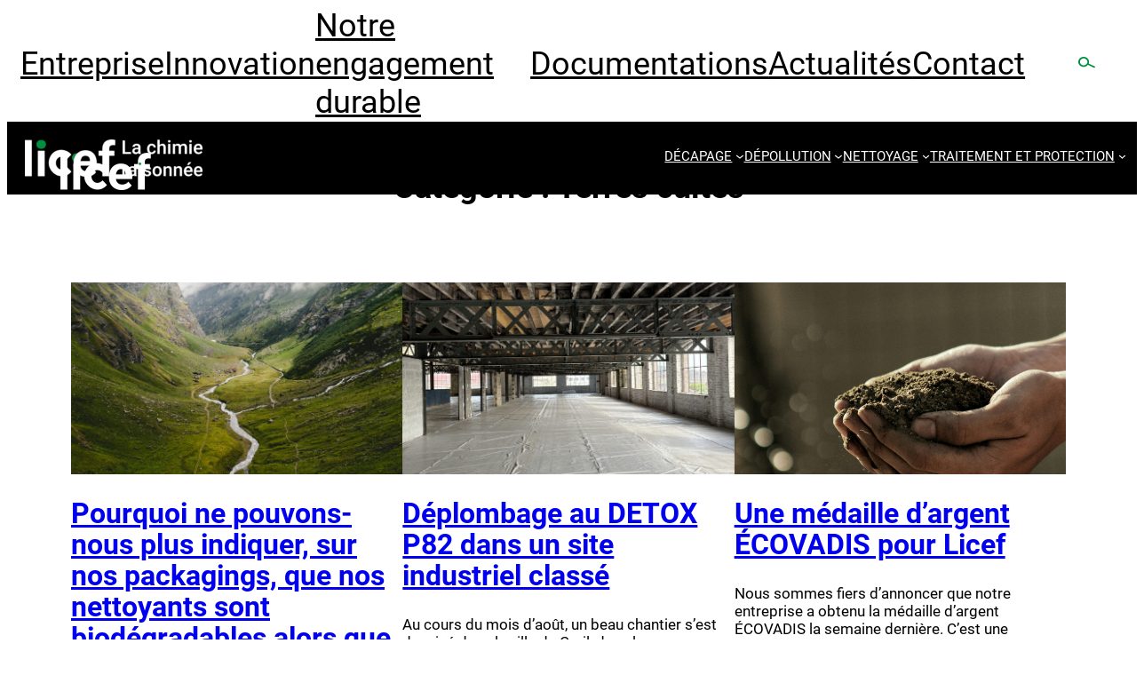

--- FILE ---
content_type: text/html; charset=UTF-8
request_url: https://www.licef.fr/category/filtres-nettoyage-traitement-et-protection/support/terres-cuites/
body_size: 37284
content:
<!DOCTYPE html>
<html lang="fr-FR">
<head><meta charset="UTF-8" /><script>if(navigator.userAgent.match(/MSIE|Internet Explorer/i)||navigator.userAgent.match(/Trident\/7\..*?rv:11/i)){var href=document.location.href;if(!href.match(/[?&]nowprocket/)){if(href.indexOf("?")==-1){if(href.indexOf("#")==-1){document.location.href=href+"?nowprocket=1"}else{document.location.href=href.replace("#","?nowprocket=1#")}}else{if(href.indexOf("#")==-1){document.location.href=href+"&nowprocket=1"}else{document.location.href=href.replace("#","&nowprocket=1#")}}}}</script><script>(()=>{class RocketLazyLoadScripts{constructor(){this.v="2.0.4",this.userEvents=["keydown","keyup","mousedown","mouseup","mousemove","mouseover","mouseout","touchmove","touchstart","touchend","touchcancel","wheel","click","dblclick","input"],this.attributeEvents=["onblur","onclick","oncontextmenu","ondblclick","onfocus","onmousedown","onmouseenter","onmouseleave","onmousemove","onmouseout","onmouseover","onmouseup","onmousewheel","onscroll","onsubmit"]}async t(){this.i(),this.o(),/iP(ad|hone)/.test(navigator.userAgent)&&this.h(),this.u(),this.l(this),this.m(),this.k(this),this.p(this),this._(),await Promise.all([this.R(),this.L()]),this.lastBreath=Date.now(),this.S(this),this.P(),this.D(),this.O(),this.M(),await this.C(this.delayedScripts.normal),await this.C(this.delayedScripts.defer),await this.C(this.delayedScripts.async),await this.T(),await this.F(),await this.j(),await this.A(),window.dispatchEvent(new Event("rocket-allScriptsLoaded")),this.everythingLoaded=!0,this.lastTouchEnd&&await new Promise(t=>setTimeout(t,500-Date.now()+this.lastTouchEnd)),this.I(),this.H(),this.U(),this.W()}i(){this.CSPIssue=sessionStorage.getItem("rocketCSPIssue"),document.addEventListener("securitypolicyviolation",t=>{this.CSPIssue||"script-src-elem"!==t.violatedDirective||"data"!==t.blockedURI||(this.CSPIssue=!0,sessionStorage.setItem("rocketCSPIssue",!0))},{isRocket:!0})}o(){window.addEventListener("pageshow",t=>{this.persisted=t.persisted,this.realWindowLoadedFired=!0},{isRocket:!0}),window.addEventListener("pagehide",()=>{this.onFirstUserAction=null},{isRocket:!0})}h(){let t;function e(e){t=e}window.addEventListener("touchstart",e,{isRocket:!0}),window.addEventListener("touchend",function i(o){o.changedTouches[0]&&t.changedTouches[0]&&Math.abs(o.changedTouches[0].pageX-t.changedTouches[0].pageX)<10&&Math.abs(o.changedTouches[0].pageY-t.changedTouches[0].pageY)<10&&o.timeStamp-t.timeStamp<200&&(window.removeEventListener("touchstart",e,{isRocket:!0}),window.removeEventListener("touchend",i,{isRocket:!0}),"INPUT"===o.target.tagName&&"text"===o.target.type||(o.target.dispatchEvent(new TouchEvent("touchend",{target:o.target,bubbles:!0})),o.target.dispatchEvent(new MouseEvent("mouseover",{target:o.target,bubbles:!0})),o.target.dispatchEvent(new PointerEvent("click",{target:o.target,bubbles:!0,cancelable:!0,detail:1,clientX:o.changedTouches[0].clientX,clientY:o.changedTouches[0].clientY})),event.preventDefault()))},{isRocket:!0})}q(t){this.userActionTriggered||("mousemove"!==t.type||this.firstMousemoveIgnored?"keyup"===t.type||"mouseover"===t.type||"mouseout"===t.type||(this.userActionTriggered=!0,this.onFirstUserAction&&this.onFirstUserAction()):this.firstMousemoveIgnored=!0),"click"===t.type&&t.preventDefault(),t.stopPropagation(),t.stopImmediatePropagation(),"touchstart"===this.lastEvent&&"touchend"===t.type&&(this.lastTouchEnd=Date.now()),"click"===t.type&&(this.lastTouchEnd=0),this.lastEvent=t.type,t.composedPath&&t.composedPath()[0].getRootNode()instanceof ShadowRoot&&(t.rocketTarget=t.composedPath()[0]),this.savedUserEvents.push(t)}u(){this.savedUserEvents=[],this.userEventHandler=this.q.bind(this),this.userEvents.forEach(t=>window.addEventListener(t,this.userEventHandler,{passive:!1,isRocket:!0})),document.addEventListener("visibilitychange",this.userEventHandler,{isRocket:!0})}U(){this.userEvents.forEach(t=>window.removeEventListener(t,this.userEventHandler,{passive:!1,isRocket:!0})),document.removeEventListener("visibilitychange",this.userEventHandler,{isRocket:!0}),this.savedUserEvents.forEach(t=>{(t.rocketTarget||t.target).dispatchEvent(new window[t.constructor.name](t.type,t))})}m(){const t="return false",e=Array.from(this.attributeEvents,t=>"data-rocket-"+t),i="["+this.attributeEvents.join("],[")+"]",o="[data-rocket-"+this.attributeEvents.join("],[data-rocket-")+"]",s=(e,i,o)=>{o&&o!==t&&(e.setAttribute("data-rocket-"+i,o),e["rocket"+i]=new Function("event",o),e.setAttribute(i,t))};new MutationObserver(t=>{for(const n of t)"attributes"===n.type&&(n.attributeName.startsWith("data-rocket-")||this.everythingLoaded?n.attributeName.startsWith("data-rocket-")&&this.everythingLoaded&&this.N(n.target,n.attributeName.substring(12)):s(n.target,n.attributeName,n.target.getAttribute(n.attributeName))),"childList"===n.type&&n.addedNodes.forEach(t=>{if(t.nodeType===Node.ELEMENT_NODE)if(this.everythingLoaded)for(const i of[t,...t.querySelectorAll(o)])for(const t of i.getAttributeNames())e.includes(t)&&this.N(i,t.substring(12));else for(const e of[t,...t.querySelectorAll(i)])for(const t of e.getAttributeNames())this.attributeEvents.includes(t)&&s(e,t,e.getAttribute(t))})}).observe(document,{subtree:!0,childList:!0,attributeFilter:[...this.attributeEvents,...e]})}I(){this.attributeEvents.forEach(t=>{document.querySelectorAll("[data-rocket-"+t+"]").forEach(e=>{this.N(e,t)})})}N(t,e){const i=t.getAttribute("data-rocket-"+e);i&&(t.setAttribute(e,i),t.removeAttribute("data-rocket-"+e))}k(t){Object.defineProperty(HTMLElement.prototype,"onclick",{get(){return this.rocketonclick||null},set(e){this.rocketonclick=e,this.setAttribute(t.everythingLoaded?"onclick":"data-rocket-onclick","this.rocketonclick(event)")}})}S(t){function e(e,i){let o=e[i];e[i]=null,Object.defineProperty(e,i,{get:()=>o,set(s){t.everythingLoaded?o=s:e["rocket"+i]=o=s}})}e(document,"onreadystatechange"),e(window,"onload"),e(window,"onpageshow");try{Object.defineProperty(document,"readyState",{get:()=>t.rocketReadyState,set(e){t.rocketReadyState=e},configurable:!0}),document.readyState="loading"}catch(t){console.log("WPRocket DJE readyState conflict, bypassing")}}l(t){this.originalAddEventListener=EventTarget.prototype.addEventListener,this.originalRemoveEventListener=EventTarget.prototype.removeEventListener,this.savedEventListeners=[],EventTarget.prototype.addEventListener=function(e,i,o){o&&o.isRocket||!t.B(e,this)&&!t.userEvents.includes(e)||t.B(e,this)&&!t.userActionTriggered||e.startsWith("rocket-")||t.everythingLoaded?t.originalAddEventListener.call(this,e,i,o):(t.savedEventListeners.push({target:this,remove:!1,type:e,func:i,options:o}),"mouseenter"!==e&&"mouseleave"!==e||t.originalAddEventListener.call(this,e,t.savedUserEvents.push,o))},EventTarget.prototype.removeEventListener=function(e,i,o){o&&o.isRocket||!t.B(e,this)&&!t.userEvents.includes(e)||t.B(e,this)&&!t.userActionTriggered||e.startsWith("rocket-")||t.everythingLoaded?t.originalRemoveEventListener.call(this,e,i,o):t.savedEventListeners.push({target:this,remove:!0,type:e,func:i,options:o})}}J(t,e){this.savedEventListeners=this.savedEventListeners.filter(i=>{let o=i.type,s=i.target||window;return e!==o||t!==s||(this.B(o,s)&&(i.type="rocket-"+o),this.$(i),!1)})}H(){EventTarget.prototype.addEventListener=this.originalAddEventListener,EventTarget.prototype.removeEventListener=this.originalRemoveEventListener,this.savedEventListeners.forEach(t=>this.$(t))}$(t){t.remove?this.originalRemoveEventListener.call(t.target,t.type,t.func,t.options):this.originalAddEventListener.call(t.target,t.type,t.func,t.options)}p(t){let e;function i(e){return t.everythingLoaded?e:e.split(" ").map(t=>"load"===t||t.startsWith("load.")?"rocket-jquery-load":t).join(" ")}function o(o){function s(e){const s=o.fn[e];o.fn[e]=o.fn.init.prototype[e]=function(){return this[0]===window&&t.userActionTriggered&&("string"==typeof arguments[0]||arguments[0]instanceof String?arguments[0]=i(arguments[0]):"object"==typeof arguments[0]&&Object.keys(arguments[0]).forEach(t=>{const e=arguments[0][t];delete arguments[0][t],arguments[0][i(t)]=e})),s.apply(this,arguments),this}}if(o&&o.fn&&!t.allJQueries.includes(o)){const e={DOMContentLoaded:[],"rocket-DOMContentLoaded":[]};for(const t in e)document.addEventListener(t,()=>{e[t].forEach(t=>t())},{isRocket:!0});o.fn.ready=o.fn.init.prototype.ready=function(i){function s(){parseInt(o.fn.jquery)>2?setTimeout(()=>i.bind(document)(o)):i.bind(document)(o)}return"function"==typeof i&&(t.realDomReadyFired?!t.userActionTriggered||t.fauxDomReadyFired?s():e["rocket-DOMContentLoaded"].push(s):e.DOMContentLoaded.push(s)),o([])},s("on"),s("one"),s("off"),t.allJQueries.push(o)}e=o}t.allJQueries=[],o(window.jQuery),Object.defineProperty(window,"jQuery",{get:()=>e,set(t){o(t)}})}P(){const t=new Map;document.write=document.writeln=function(e){const i=document.currentScript,o=document.createRange(),s=i.parentElement;let n=t.get(i);void 0===n&&(n=i.nextSibling,t.set(i,n));const c=document.createDocumentFragment();o.setStart(c,0),c.appendChild(o.createContextualFragment(e)),s.insertBefore(c,n)}}async R(){return new Promise(t=>{this.userActionTriggered?t():this.onFirstUserAction=t})}async L(){return new Promise(t=>{document.addEventListener("DOMContentLoaded",()=>{this.realDomReadyFired=!0,t()},{isRocket:!0})})}async j(){return this.realWindowLoadedFired?Promise.resolve():new Promise(t=>{window.addEventListener("load",t,{isRocket:!0})})}M(){this.pendingScripts=[];this.scriptsMutationObserver=new MutationObserver(t=>{for(const e of t)e.addedNodes.forEach(t=>{"SCRIPT"!==t.tagName||t.noModule||t.isWPRocket||this.pendingScripts.push({script:t,promise:new Promise(e=>{const i=()=>{const i=this.pendingScripts.findIndex(e=>e.script===t);i>=0&&this.pendingScripts.splice(i,1),e()};t.addEventListener("load",i,{isRocket:!0}),t.addEventListener("error",i,{isRocket:!0}),setTimeout(i,1e3)})})})}),this.scriptsMutationObserver.observe(document,{childList:!0,subtree:!0})}async F(){await this.X(),this.pendingScripts.length?(await this.pendingScripts[0].promise,await this.F()):this.scriptsMutationObserver.disconnect()}D(){this.delayedScripts={normal:[],async:[],defer:[]},document.querySelectorAll("script[type$=rocketlazyloadscript]").forEach(t=>{t.hasAttribute("data-rocket-src")?t.hasAttribute("async")&&!1!==t.async?this.delayedScripts.async.push(t):t.hasAttribute("defer")&&!1!==t.defer||"module"===t.getAttribute("data-rocket-type")?this.delayedScripts.defer.push(t):this.delayedScripts.normal.push(t):this.delayedScripts.normal.push(t)})}async _(){await this.L();let t=[];document.querySelectorAll("script[type$=rocketlazyloadscript][data-rocket-src]").forEach(e=>{let i=e.getAttribute("data-rocket-src");if(i&&!i.startsWith("data:")){i.startsWith("//")&&(i=location.protocol+i);try{const o=new URL(i).origin;o!==location.origin&&t.push({src:o,crossOrigin:e.crossOrigin||"module"===e.getAttribute("data-rocket-type")})}catch(t){}}}),t=[...new Map(t.map(t=>[JSON.stringify(t),t])).values()],this.Y(t,"preconnect")}async G(t){if(await this.K(),!0!==t.noModule||!("noModule"in HTMLScriptElement.prototype))return new Promise(e=>{let i;function o(){(i||t).setAttribute("data-rocket-status","executed"),e()}try{if(navigator.userAgent.includes("Firefox/")||""===navigator.vendor||this.CSPIssue)i=document.createElement("script"),[...t.attributes].forEach(t=>{let e=t.nodeName;"type"!==e&&("data-rocket-type"===e&&(e="type"),"data-rocket-src"===e&&(e="src"),i.setAttribute(e,t.nodeValue))}),t.text&&(i.text=t.text),t.nonce&&(i.nonce=t.nonce),i.hasAttribute("src")?(i.addEventListener("load",o,{isRocket:!0}),i.addEventListener("error",()=>{i.setAttribute("data-rocket-status","failed-network"),e()},{isRocket:!0}),setTimeout(()=>{i.isConnected||e()},1)):(i.text=t.text,o()),i.isWPRocket=!0,t.parentNode.replaceChild(i,t);else{const i=t.getAttribute("data-rocket-type"),s=t.getAttribute("data-rocket-src");i?(t.type=i,t.removeAttribute("data-rocket-type")):t.removeAttribute("type"),t.addEventListener("load",o,{isRocket:!0}),t.addEventListener("error",i=>{this.CSPIssue&&i.target.src.startsWith("data:")?(console.log("WPRocket: CSP fallback activated"),t.removeAttribute("src"),this.G(t).then(e)):(t.setAttribute("data-rocket-status","failed-network"),e())},{isRocket:!0}),s?(t.fetchPriority="high",t.removeAttribute("data-rocket-src"),t.src=s):t.src="data:text/javascript;base64,"+window.btoa(unescape(encodeURIComponent(t.text)))}}catch(i){t.setAttribute("data-rocket-status","failed-transform"),e()}});t.setAttribute("data-rocket-status","skipped")}async C(t){const e=t.shift();return e?(e.isConnected&&await this.G(e),this.C(t)):Promise.resolve()}O(){this.Y([...this.delayedScripts.normal,...this.delayedScripts.defer,...this.delayedScripts.async],"preload")}Y(t,e){this.trash=this.trash||[];let i=!0;var o=document.createDocumentFragment();t.forEach(t=>{const s=t.getAttribute&&t.getAttribute("data-rocket-src")||t.src;if(s&&!s.startsWith("data:")){const n=document.createElement("link");n.href=s,n.rel=e,"preconnect"!==e&&(n.as="script",n.fetchPriority=i?"high":"low"),t.getAttribute&&"module"===t.getAttribute("data-rocket-type")&&(n.crossOrigin=!0),t.crossOrigin&&(n.crossOrigin=t.crossOrigin),t.integrity&&(n.integrity=t.integrity),t.nonce&&(n.nonce=t.nonce),o.appendChild(n),this.trash.push(n),i=!1}}),document.head.appendChild(o)}W(){this.trash.forEach(t=>t.remove())}async T(){try{document.readyState="interactive"}catch(t){}this.fauxDomReadyFired=!0;try{await this.K(),this.J(document,"readystatechange"),document.dispatchEvent(new Event("rocket-readystatechange")),await this.K(),document.rocketonreadystatechange&&document.rocketonreadystatechange(),await this.K(),this.J(document,"DOMContentLoaded"),document.dispatchEvent(new Event("rocket-DOMContentLoaded")),await this.K(),this.J(window,"DOMContentLoaded"),window.dispatchEvent(new Event("rocket-DOMContentLoaded"))}catch(t){console.error(t)}}async A(){try{document.readyState="complete"}catch(t){}try{await this.K(),this.J(document,"readystatechange"),document.dispatchEvent(new Event("rocket-readystatechange")),await this.K(),document.rocketonreadystatechange&&document.rocketonreadystatechange(),await this.K(),this.J(window,"load"),window.dispatchEvent(new Event("rocket-load")),await this.K(),window.rocketonload&&window.rocketonload(),await this.K(),this.allJQueries.forEach(t=>t(window).trigger("rocket-jquery-load")),await this.K(),this.J(window,"pageshow");const t=new Event("rocket-pageshow");t.persisted=this.persisted,window.dispatchEvent(t),await this.K(),window.rocketonpageshow&&window.rocketonpageshow({persisted:this.persisted})}catch(t){console.error(t)}}async K(){Date.now()-this.lastBreath>45&&(await this.X(),this.lastBreath=Date.now())}async X(){return document.hidden?new Promise(t=>setTimeout(t)):new Promise(t=>requestAnimationFrame(t))}B(t,e){return e===document&&"readystatechange"===t||(e===document&&"DOMContentLoaded"===t||(e===window&&"DOMContentLoaded"===t||(e===window&&"load"===t||e===window&&"pageshow"===t)))}static run(){(new RocketLazyLoadScripts).t()}}RocketLazyLoadScripts.run()})();</script>
	
	<meta name="viewport" content="width=device-width, initial-scale=1" />
<meta name='robots' content='noindex, follow' />
<!-- Google tag (gtag.js) consent mode dataLayer added by Site Kit -->
<script type="rocketlazyloadscript" id="google_gtagjs-js-consent-mode-data-layer">
window.dataLayer = window.dataLayer || [];function gtag(){dataLayer.push(arguments);}
gtag('consent', 'default', {"ad_personalization":"denied","ad_storage":"denied","ad_user_data":"denied","analytics_storage":"denied","functionality_storage":"denied","security_storage":"denied","personalization_storage":"denied","region":["AT","BE","BG","CH","CY","CZ","DE","DK","EE","ES","FI","FR","GB","GR","HR","HU","IE","IS","IT","LI","LT","LU","LV","MT","NL","NO","PL","PT","RO","SE","SI","SK"],"wait_for_update":500});
window._googlesitekitConsentCategoryMap = {"statistics":["analytics_storage"],"marketing":["ad_storage","ad_user_data","ad_personalization"],"functional":["functionality_storage","security_storage"],"preferences":["personalization_storage"]};
window._googlesitekitConsents = {"ad_personalization":"denied","ad_storage":"denied","ad_user_data":"denied","analytics_storage":"denied","functionality_storage":"denied","security_storage":"denied","personalization_storage":"denied","region":["AT","BE","BG","CH","CY","CZ","DE","DK","EE","ES","FI","FR","GB","GR","HR","HU","IE","IS","IT","LI","LT","LU","LV","MT","NL","NO","PL","PT","RO","SE","SI","SK"],"wait_for_update":500};
</script>
<!-- End Google tag (gtag.js) consent mode dataLayer added by Site Kit -->

	<!-- This site is optimized with the Yoast SEO plugin v26.7 - https://yoast.com/wordpress/plugins/seo/ -->
	<script type="application/ld+json" class="yoast-schema-graph">{"@context":"https://schema.org","@graph":[{"@type":"CollectionPage","@id":"https://www.licef.fr/category/filtres-nettoyage-traitement-et-protection/support/terres-cuites/","url":"https://www.licef.fr/category/filtres-nettoyage-traitement-et-protection/support/terres-cuites/","name":"Archives des Terres cuites - LICEF","isPartOf":{"@id":"https://www.licef.fr/#website"},"primaryImageOfPage":{"@id":"https://www.licef.fr/category/filtres-nettoyage-traitement-et-protection/support/terres-cuites/#primaryimage"},"image":{"@id":"https://www.licef.fr/category/filtres-nettoyage-traitement-et-protection/support/terres-cuites/#primaryimage"},"thumbnailUrl":"https://www.licef.fr/wp-content/uploads/LICEF-DETOX-M82-15kg.jpg","breadcrumb":{"@id":"https://www.licef.fr/category/filtres-nettoyage-traitement-et-protection/support/terres-cuites/#breadcrumb"},"inLanguage":"fr-FR"},{"@type":"ImageObject","inLanguage":"fr-FR","@id":"https://www.licef.fr/category/filtres-nettoyage-traitement-et-protection/support/terres-cuites/#primaryimage","url":"https://www.licef.fr/wp-content/uploads/LICEF-DETOX-M82-15kg.jpg","contentUrl":"https://www.licef.fr/wp-content/uploads/LICEF-DETOX-M82-15kg.jpg","width":1536,"height":2048,"caption":"Produit de dépollution de la gamme LICEF, Masque pelable M82 pour retirer le plomb surfacique"},{"@type":"BreadcrumbList","@id":"https://www.licef.fr/category/filtres-nettoyage-traitement-et-protection/support/terres-cuites/#breadcrumb","itemListElement":[{"@type":"ListItem","position":1,"name":"Accueil","item":"https://www.licef.fr/"},{"@type":"ListItem","position":2,"name":"Terres cuites"}]},{"@type":"WebSite","@id":"https://www.licef.fr/#website","url":"https://www.licef.fr/","name":"LICEF","description":"","publisher":{"@id":"https://www.licef.fr/#organization"},"potentialAction":[{"@type":"SearchAction","target":{"@type":"EntryPoint","urlTemplate":"https://www.licef.fr/?s={search_term_string}"},"query-input":{"@type":"PropertyValueSpecification","valueRequired":true,"valueName":"search_term_string"}}],"inLanguage":"fr-FR"},{"@type":"Organization","@id":"https://www.licef.fr/#organization","name":"LICEF","url":"https://www.licef.fr/","logo":{"@type":"ImageObject","inLanguage":"fr-FR","@id":"https://www.licef.fr/#/schema/logo/image/","url":"https://www.licef.fr/wp-content/uploads/licef_logositebaseline.png","contentUrl":"https://www.licef.fr/wp-content/uploads/licef_logositebaseline.png","width":800,"height":168,"caption":"LICEF"},"image":{"@id":"https://www.licef.fr/#/schema/logo/image/"}}]}</script>
	<!-- / Yoast SEO plugin. -->


<title>Archives des Terres cuites - LICEF</title>
<link rel='dns-prefetch' href='//www.googletagmanager.com' />

<style id='wp-img-auto-sizes-contain-inline-css'>
img:is([sizes=auto i],[sizes^="auto," i]){contain-intrinsic-size:3000px 1500px}
/*# sourceURL=wp-img-auto-sizes-contain-inline-css */
</style>
<style id='wp-block-navigation-link-inline-css'>
.wp-block-navigation .wp-block-navigation-item__label{overflow-wrap:break-word}.wp-block-navigation .wp-block-navigation-item__description{display:none}.link-ui-tools{outline:1px solid #f0f0f0;padding:8px}.link-ui-block-inserter{padding-top:8px}.link-ui-block-inserter__back{margin-left:8px;text-transform:uppercase}
/*# sourceURL=https://www.licef.fr/wp-includes/blocks/navigation-link/style.min.css */
</style>
<style id='wp-block-navigation-inline-css'>
.wp-block-navigation{position:relative}.wp-block-navigation ul{margin-bottom:0;margin-left:0;margin-top:0;padding-left:0}.wp-block-navigation ul,.wp-block-navigation ul li{list-style:none;padding:0}.wp-block-navigation .wp-block-navigation-item{align-items:center;background-color:inherit;display:flex;position:relative}.wp-block-navigation .wp-block-navigation-item .wp-block-navigation__submenu-container:empty{display:none}.wp-block-navigation .wp-block-navigation-item__content{display:block;z-index:1}.wp-block-navigation .wp-block-navigation-item__content.wp-block-navigation-item__content{color:inherit}.wp-block-navigation.has-text-decoration-underline .wp-block-navigation-item__content,.wp-block-navigation.has-text-decoration-underline .wp-block-navigation-item__content:active,.wp-block-navigation.has-text-decoration-underline .wp-block-navigation-item__content:focus{text-decoration:underline}.wp-block-navigation.has-text-decoration-line-through .wp-block-navigation-item__content,.wp-block-navigation.has-text-decoration-line-through .wp-block-navigation-item__content:active,.wp-block-navigation.has-text-decoration-line-through .wp-block-navigation-item__content:focus{text-decoration:line-through}.wp-block-navigation :where(a),.wp-block-navigation :where(a:active),.wp-block-navigation :where(a:focus){text-decoration:none}.wp-block-navigation .wp-block-navigation__submenu-icon{align-self:center;background-color:inherit;border:none;color:currentColor;display:inline-block;font-size:inherit;height:.6em;line-height:0;margin-left:.25em;padding:0;width:.6em}.wp-block-navigation .wp-block-navigation__submenu-icon svg{display:inline-block;stroke:currentColor;height:inherit;margin-top:.075em;width:inherit}.wp-block-navigation{--navigation-layout-justification-setting:flex-start;--navigation-layout-direction:row;--navigation-layout-wrap:wrap;--navigation-layout-justify:flex-start;--navigation-layout-align:center}.wp-block-navigation.is-vertical{--navigation-layout-direction:column;--navigation-layout-justify:initial;--navigation-layout-align:flex-start}.wp-block-navigation.no-wrap{--navigation-layout-wrap:nowrap}.wp-block-navigation.items-justified-center{--navigation-layout-justification-setting:center;--navigation-layout-justify:center}.wp-block-navigation.items-justified-center.is-vertical{--navigation-layout-align:center}.wp-block-navigation.items-justified-right{--navigation-layout-justification-setting:flex-end;--navigation-layout-justify:flex-end}.wp-block-navigation.items-justified-right.is-vertical{--navigation-layout-align:flex-end}.wp-block-navigation.items-justified-space-between{--navigation-layout-justification-setting:space-between;--navigation-layout-justify:space-between}.wp-block-navigation .has-child .wp-block-navigation__submenu-container{align-items:normal;background-color:inherit;color:inherit;display:flex;flex-direction:column;opacity:0;position:absolute;z-index:2}@media not (prefers-reduced-motion){.wp-block-navigation .has-child .wp-block-navigation__submenu-container{transition:opacity .1s linear}}.wp-block-navigation .has-child .wp-block-navigation__submenu-container{height:0;overflow:hidden;visibility:hidden;width:0}.wp-block-navigation .has-child .wp-block-navigation__submenu-container>.wp-block-navigation-item>.wp-block-navigation-item__content{display:flex;flex-grow:1;padding:.5em 1em}.wp-block-navigation .has-child .wp-block-navigation__submenu-container>.wp-block-navigation-item>.wp-block-navigation-item__content .wp-block-navigation__submenu-icon{margin-left:auto;margin-right:0}.wp-block-navigation .has-child .wp-block-navigation__submenu-container .wp-block-navigation-item__content{margin:0}.wp-block-navigation .has-child .wp-block-navigation__submenu-container{left:-1px;top:100%}@media (min-width:782px){.wp-block-navigation .has-child .wp-block-navigation__submenu-container .wp-block-navigation__submenu-container{left:100%;top:-1px}.wp-block-navigation .has-child .wp-block-navigation__submenu-container .wp-block-navigation__submenu-container:before{background:#0000;content:"";display:block;height:100%;position:absolute;right:100%;width:.5em}.wp-block-navigation .has-child .wp-block-navigation__submenu-container .wp-block-navigation__submenu-icon{margin-right:.25em}.wp-block-navigation .has-child .wp-block-navigation__submenu-container .wp-block-navigation__submenu-icon svg{transform:rotate(-90deg)}}.wp-block-navigation .has-child .wp-block-navigation-submenu__toggle[aria-expanded=true]~.wp-block-navigation__submenu-container,.wp-block-navigation .has-child:not(.open-on-click):hover>.wp-block-navigation__submenu-container,.wp-block-navigation .has-child:not(.open-on-click):not(.open-on-hover-click):focus-within>.wp-block-navigation__submenu-container{height:auto;min-width:200px;opacity:1;overflow:visible;visibility:visible;width:auto}.wp-block-navigation.has-background .has-child .wp-block-navigation__submenu-container{left:0;top:100%}@media (min-width:782px){.wp-block-navigation.has-background .has-child .wp-block-navigation__submenu-container .wp-block-navigation__submenu-container{left:100%;top:0}}.wp-block-navigation-submenu{display:flex;position:relative}.wp-block-navigation-submenu .wp-block-navigation__submenu-icon svg{stroke:currentColor}button.wp-block-navigation-item__content{background-color:initial;border:none;color:currentColor;font-family:inherit;font-size:inherit;font-style:inherit;font-weight:inherit;letter-spacing:inherit;line-height:inherit;text-align:left;text-transform:inherit}.wp-block-navigation-submenu__toggle{cursor:pointer}.wp-block-navigation-submenu__toggle[aria-expanded=true]+.wp-block-navigation__submenu-icon>svg,.wp-block-navigation-submenu__toggle[aria-expanded=true]>svg{transform:rotate(180deg)}.wp-block-navigation-item.open-on-click .wp-block-navigation-submenu__toggle{padding-left:0;padding-right:.85em}.wp-block-navigation-item.open-on-click .wp-block-navigation-submenu__toggle+.wp-block-navigation__submenu-icon{margin-left:-.6em;pointer-events:none}.wp-block-navigation-item.open-on-click button.wp-block-navigation-item__content:not(.wp-block-navigation-submenu__toggle){padding:0}.wp-block-navigation .wp-block-page-list,.wp-block-navigation__container,.wp-block-navigation__responsive-close,.wp-block-navigation__responsive-container,.wp-block-navigation__responsive-container-content,.wp-block-navigation__responsive-dialog{gap:inherit}:where(.wp-block-navigation.has-background .wp-block-navigation-item a:not(.wp-element-button)),:where(.wp-block-navigation.has-background .wp-block-navigation-submenu a:not(.wp-element-button)){padding:.5em 1em}:where(.wp-block-navigation .wp-block-navigation__submenu-container .wp-block-navigation-item a:not(.wp-element-button)),:where(.wp-block-navigation .wp-block-navigation__submenu-container .wp-block-navigation-submenu a:not(.wp-element-button)),:where(.wp-block-navigation .wp-block-navigation__submenu-container .wp-block-navigation-submenu button.wp-block-navigation-item__content),:where(.wp-block-navigation .wp-block-navigation__submenu-container .wp-block-pages-list__item button.wp-block-navigation-item__content){padding:.5em 1em}.wp-block-navigation.items-justified-right .wp-block-navigation__container .has-child .wp-block-navigation__submenu-container,.wp-block-navigation.items-justified-right .wp-block-page-list>.has-child .wp-block-navigation__submenu-container,.wp-block-navigation.items-justified-space-between .wp-block-page-list>.has-child:last-child .wp-block-navigation__submenu-container,.wp-block-navigation.items-justified-space-between>.wp-block-navigation__container>.has-child:last-child .wp-block-navigation__submenu-container{left:auto;right:0}.wp-block-navigation.items-justified-right .wp-block-navigation__container .has-child .wp-block-navigation__submenu-container .wp-block-navigation__submenu-container,.wp-block-navigation.items-justified-right .wp-block-page-list>.has-child .wp-block-navigation__submenu-container .wp-block-navigation__submenu-container,.wp-block-navigation.items-justified-space-between .wp-block-page-list>.has-child:last-child .wp-block-navigation__submenu-container .wp-block-navigation__submenu-container,.wp-block-navigation.items-justified-space-between>.wp-block-navigation__container>.has-child:last-child .wp-block-navigation__submenu-container .wp-block-navigation__submenu-container{left:-1px;right:-1px}@media (min-width:782px){.wp-block-navigation.items-justified-right .wp-block-navigation__container .has-child .wp-block-navigation__submenu-container .wp-block-navigation__submenu-container,.wp-block-navigation.items-justified-right .wp-block-page-list>.has-child .wp-block-navigation__submenu-container .wp-block-navigation__submenu-container,.wp-block-navigation.items-justified-space-between .wp-block-page-list>.has-child:last-child .wp-block-navigation__submenu-container .wp-block-navigation__submenu-container,.wp-block-navigation.items-justified-space-between>.wp-block-navigation__container>.has-child:last-child .wp-block-navigation__submenu-container .wp-block-navigation__submenu-container{left:auto;right:100%}}.wp-block-navigation:not(.has-background) .wp-block-navigation__submenu-container{background-color:#fff;border:1px solid #00000026}.wp-block-navigation.has-background .wp-block-navigation__submenu-container{background-color:inherit}.wp-block-navigation:not(.has-text-color) .wp-block-navigation__submenu-container{color:#000}.wp-block-navigation__container{align-items:var(--navigation-layout-align,initial);display:flex;flex-direction:var(--navigation-layout-direction,initial);flex-wrap:var(--navigation-layout-wrap,wrap);justify-content:var(--navigation-layout-justify,initial);list-style:none;margin:0;padding-left:0}.wp-block-navigation__container .is-responsive{display:none}.wp-block-navigation__container:only-child,.wp-block-page-list:only-child{flex-grow:1}@keyframes overlay-menu__fade-in-animation{0%{opacity:0;transform:translateY(.5em)}to{opacity:1;transform:translateY(0)}}.wp-block-navigation__responsive-container{bottom:0;display:none;left:0;position:fixed;right:0;top:0}.wp-block-navigation__responsive-container :where(.wp-block-navigation-item a){color:inherit}.wp-block-navigation__responsive-container .wp-block-navigation__responsive-container-content{align-items:var(--navigation-layout-align,initial);display:flex;flex-direction:var(--navigation-layout-direction,initial);flex-wrap:var(--navigation-layout-wrap,wrap);justify-content:var(--navigation-layout-justify,initial)}.wp-block-navigation__responsive-container:not(.is-menu-open.is-menu-open){background-color:inherit!important;color:inherit!important}.wp-block-navigation__responsive-container.is-menu-open{background-color:inherit;display:flex;flex-direction:column}@media not (prefers-reduced-motion){.wp-block-navigation__responsive-container.is-menu-open{animation:overlay-menu__fade-in-animation .1s ease-out;animation-fill-mode:forwards}}.wp-block-navigation__responsive-container.is-menu-open{overflow:auto;padding:clamp(1rem,var(--wp--style--root--padding-top),20rem) clamp(1rem,var(--wp--style--root--padding-right),20rem) clamp(1rem,var(--wp--style--root--padding-bottom),20rem) clamp(1rem,var(--wp--style--root--padding-left),20rem);z-index:100000}.wp-block-navigation__responsive-container.is-menu-open .wp-block-navigation__responsive-container-content{align-items:var(--navigation-layout-justification-setting,inherit);display:flex;flex-direction:column;flex-wrap:nowrap;overflow:visible;padding-top:calc(2rem + 24px)}.wp-block-navigation__responsive-container.is-menu-open .wp-block-navigation__responsive-container-content,.wp-block-navigation__responsive-container.is-menu-open .wp-block-navigation__responsive-container-content .wp-block-navigation__container,.wp-block-navigation__responsive-container.is-menu-open .wp-block-navigation__responsive-container-content .wp-block-page-list{justify-content:flex-start}.wp-block-navigation__responsive-container.is-menu-open .wp-block-navigation__responsive-container-content .wp-block-navigation__submenu-icon{display:none}.wp-block-navigation__responsive-container.is-menu-open .wp-block-navigation__responsive-container-content .has-child .wp-block-navigation__submenu-container{border:none;height:auto;min-width:200px;opacity:1;overflow:initial;padding-left:2rem;padding-right:2rem;position:static;visibility:visible;width:auto}.wp-block-navigation__responsive-container.is-menu-open .wp-block-navigation__responsive-container-content .wp-block-navigation__container,.wp-block-navigation__responsive-container.is-menu-open .wp-block-navigation__responsive-container-content .wp-block-navigation__submenu-container{gap:inherit}.wp-block-navigation__responsive-container.is-menu-open .wp-block-navigation__responsive-container-content .wp-block-navigation__submenu-container{padding-top:var(--wp--style--block-gap,2em)}.wp-block-navigation__responsive-container.is-menu-open .wp-block-navigation__responsive-container-content .wp-block-navigation-item__content{padding:0}.wp-block-navigation__responsive-container.is-menu-open .wp-block-navigation__responsive-container-content .wp-block-navigation-item,.wp-block-navigation__responsive-container.is-menu-open .wp-block-navigation__responsive-container-content .wp-block-navigation__container,.wp-block-navigation__responsive-container.is-menu-open .wp-block-navigation__responsive-container-content .wp-block-page-list{align-items:var(--navigation-layout-justification-setting,initial);display:flex;flex-direction:column}.wp-block-navigation__responsive-container.is-menu-open .wp-block-navigation-item,.wp-block-navigation__responsive-container.is-menu-open .wp-block-navigation-item .wp-block-navigation__submenu-container,.wp-block-navigation__responsive-container.is-menu-open .wp-block-navigation__container,.wp-block-navigation__responsive-container.is-menu-open .wp-block-page-list{background:#0000!important;color:inherit!important}.wp-block-navigation__responsive-container.is-menu-open .wp-block-navigation__submenu-container.wp-block-navigation__submenu-container.wp-block-navigation__submenu-container.wp-block-navigation__submenu-container{left:auto;right:auto}@media (min-width:600px){.wp-block-navigation__responsive-container:not(.hidden-by-default):not(.is-menu-open){background-color:inherit;display:block;position:relative;width:100%;z-index:auto}.wp-block-navigation__responsive-container:not(.hidden-by-default):not(.is-menu-open) .wp-block-navigation__responsive-container-close{display:none}.wp-block-navigation__responsive-container.is-menu-open .wp-block-navigation__submenu-container.wp-block-navigation__submenu-container.wp-block-navigation__submenu-container.wp-block-navigation__submenu-container{left:0}}.wp-block-navigation:not(.has-background) .wp-block-navigation__responsive-container.is-menu-open{background-color:#fff}.wp-block-navigation:not(.has-text-color) .wp-block-navigation__responsive-container.is-menu-open{color:#000}.wp-block-navigation__toggle_button_label{font-size:1rem;font-weight:700}.wp-block-navigation__responsive-container-close,.wp-block-navigation__responsive-container-open{background:#0000;border:none;color:currentColor;cursor:pointer;margin:0;padding:0;text-transform:inherit;vertical-align:middle}.wp-block-navigation__responsive-container-close svg,.wp-block-navigation__responsive-container-open svg{fill:currentColor;display:block;height:24px;pointer-events:none;width:24px}.wp-block-navigation__responsive-container-open{display:flex}.wp-block-navigation__responsive-container-open.wp-block-navigation__responsive-container-open.wp-block-navigation__responsive-container-open{font-family:inherit;font-size:inherit;font-weight:inherit}@media (min-width:600px){.wp-block-navigation__responsive-container-open:not(.always-shown){display:none}}.wp-block-navigation__responsive-container-close{position:absolute;right:0;top:0;z-index:2}.wp-block-navigation__responsive-container-close.wp-block-navigation__responsive-container-close.wp-block-navigation__responsive-container-close{font-family:inherit;font-size:inherit;font-weight:inherit}.wp-block-navigation__responsive-close{width:100%}.has-modal-open .wp-block-navigation__responsive-close{margin-left:auto;margin-right:auto;max-width:var(--wp--style--global--wide-size,100%)}.wp-block-navigation__responsive-close:focus{outline:none}.is-menu-open .wp-block-navigation__responsive-close,.is-menu-open .wp-block-navigation__responsive-container-content,.is-menu-open .wp-block-navigation__responsive-dialog{box-sizing:border-box}.wp-block-navigation__responsive-dialog{position:relative}.has-modal-open .admin-bar .is-menu-open .wp-block-navigation__responsive-dialog{margin-top:46px}@media (min-width:782px){.has-modal-open .admin-bar .is-menu-open .wp-block-navigation__responsive-dialog{margin-top:32px}}html.has-modal-open{overflow:hidden}
/*# sourceURL=https://www.licef.fr/wp-includes/blocks/navigation/style.min.css */
</style>
<style id='wp-block-image-inline-css'>
.wp-block-image>a,.wp-block-image>figure>a{display:inline-block}.wp-block-image img{box-sizing:border-box;height:auto;max-width:100%;vertical-align:bottom}@media not (prefers-reduced-motion){.wp-block-image img.hide{visibility:hidden}.wp-block-image img.show{animation:show-content-image .4s}}.wp-block-image[style*=border-radius] img,.wp-block-image[style*=border-radius]>a{border-radius:inherit}.wp-block-image.has-custom-border img{box-sizing:border-box}.wp-block-image.aligncenter{text-align:center}.wp-block-image.alignfull>a,.wp-block-image.alignwide>a{width:100%}.wp-block-image.alignfull img,.wp-block-image.alignwide img{height:auto;width:100%}.wp-block-image .aligncenter,.wp-block-image .alignleft,.wp-block-image .alignright,.wp-block-image.aligncenter,.wp-block-image.alignleft,.wp-block-image.alignright{display:table}.wp-block-image .aligncenter>figcaption,.wp-block-image .alignleft>figcaption,.wp-block-image .alignright>figcaption,.wp-block-image.aligncenter>figcaption,.wp-block-image.alignleft>figcaption,.wp-block-image.alignright>figcaption{caption-side:bottom;display:table-caption}.wp-block-image .alignleft{float:left;margin:.5em 1em .5em 0}.wp-block-image .alignright{float:right;margin:.5em 0 .5em 1em}.wp-block-image .aligncenter{margin-left:auto;margin-right:auto}.wp-block-image :where(figcaption){margin-bottom:1em;margin-top:.5em}.wp-block-image.is-style-circle-mask img{border-radius:9999px}@supports ((-webkit-mask-image:none) or (mask-image:none)) or (-webkit-mask-image:none){.wp-block-image.is-style-circle-mask img{border-radius:0;-webkit-mask-image:url('data:image/svg+xml;utf8,<svg viewBox="0 0 100 100" xmlns="http://www.w3.org/2000/svg"><circle cx="50" cy="50" r="50"/></svg>');mask-image:url('data:image/svg+xml;utf8,<svg viewBox="0 0 100 100" xmlns="http://www.w3.org/2000/svg"><circle cx="50" cy="50" r="50"/></svg>');mask-mode:alpha;-webkit-mask-position:center;mask-position:center;-webkit-mask-repeat:no-repeat;mask-repeat:no-repeat;-webkit-mask-size:contain;mask-size:contain}}:root :where(.wp-block-image.is-style-rounded img,.wp-block-image .is-style-rounded img){border-radius:9999px}.wp-block-image figure{margin:0}.wp-lightbox-container{display:flex;flex-direction:column;position:relative}.wp-lightbox-container img{cursor:zoom-in}.wp-lightbox-container img:hover+button{opacity:1}.wp-lightbox-container button{align-items:center;backdrop-filter:blur(16px) saturate(180%);background-color:#5a5a5a40;border:none;border-radius:4px;cursor:zoom-in;display:flex;height:20px;justify-content:center;opacity:0;padding:0;position:absolute;right:16px;text-align:center;top:16px;width:20px;z-index:100}@media not (prefers-reduced-motion){.wp-lightbox-container button{transition:opacity .2s ease}}.wp-lightbox-container button:focus-visible{outline:3px auto #5a5a5a40;outline:3px auto -webkit-focus-ring-color;outline-offset:3px}.wp-lightbox-container button:hover{cursor:pointer;opacity:1}.wp-lightbox-container button:focus{opacity:1}.wp-lightbox-container button:focus,.wp-lightbox-container button:hover,.wp-lightbox-container button:not(:hover):not(:active):not(.has-background){background-color:#5a5a5a40;border:none}.wp-lightbox-overlay{box-sizing:border-box;cursor:zoom-out;height:100vh;left:0;overflow:hidden;position:fixed;top:0;visibility:hidden;width:100%;z-index:100000}.wp-lightbox-overlay .close-button{align-items:center;cursor:pointer;display:flex;justify-content:center;min-height:40px;min-width:40px;padding:0;position:absolute;right:calc(env(safe-area-inset-right) + 16px);top:calc(env(safe-area-inset-top) + 16px);z-index:5000000}.wp-lightbox-overlay .close-button:focus,.wp-lightbox-overlay .close-button:hover,.wp-lightbox-overlay .close-button:not(:hover):not(:active):not(.has-background){background:none;border:none}.wp-lightbox-overlay .lightbox-image-container{height:var(--wp--lightbox-container-height);left:50%;overflow:hidden;position:absolute;top:50%;transform:translate(-50%,-50%);transform-origin:top left;width:var(--wp--lightbox-container-width);z-index:9999999999}.wp-lightbox-overlay .wp-block-image{align-items:center;box-sizing:border-box;display:flex;height:100%;justify-content:center;margin:0;position:relative;transform-origin:0 0;width:100%;z-index:3000000}.wp-lightbox-overlay .wp-block-image img{height:var(--wp--lightbox-image-height);min-height:var(--wp--lightbox-image-height);min-width:var(--wp--lightbox-image-width);width:var(--wp--lightbox-image-width)}.wp-lightbox-overlay .wp-block-image figcaption{display:none}.wp-lightbox-overlay button{background:none;border:none}.wp-lightbox-overlay .scrim{background-color:#fff;height:100%;opacity:.9;position:absolute;width:100%;z-index:2000000}.wp-lightbox-overlay.active{visibility:visible}@media not (prefers-reduced-motion){.wp-lightbox-overlay.active{animation:turn-on-visibility .25s both}.wp-lightbox-overlay.active img{animation:turn-on-visibility .35s both}.wp-lightbox-overlay.show-closing-animation:not(.active){animation:turn-off-visibility .35s both}.wp-lightbox-overlay.show-closing-animation:not(.active) img{animation:turn-off-visibility .25s both}.wp-lightbox-overlay.zoom.active{animation:none;opacity:1;visibility:visible}.wp-lightbox-overlay.zoom.active .lightbox-image-container{animation:lightbox-zoom-in .4s}.wp-lightbox-overlay.zoom.active .lightbox-image-container img{animation:none}.wp-lightbox-overlay.zoom.active .scrim{animation:turn-on-visibility .4s forwards}.wp-lightbox-overlay.zoom.show-closing-animation:not(.active){animation:none}.wp-lightbox-overlay.zoom.show-closing-animation:not(.active) .lightbox-image-container{animation:lightbox-zoom-out .4s}.wp-lightbox-overlay.zoom.show-closing-animation:not(.active) .lightbox-image-container img{animation:none}.wp-lightbox-overlay.zoom.show-closing-animation:not(.active) .scrim{animation:turn-off-visibility .4s forwards}}@keyframes show-content-image{0%{visibility:hidden}99%{visibility:hidden}to{visibility:visible}}@keyframes turn-on-visibility{0%{opacity:0}to{opacity:1}}@keyframes turn-off-visibility{0%{opacity:1;visibility:visible}99%{opacity:0;visibility:visible}to{opacity:0;visibility:hidden}}@keyframes lightbox-zoom-in{0%{transform:translate(calc((-100vw + var(--wp--lightbox-scrollbar-width))/2 + var(--wp--lightbox-initial-left-position)),calc(-50vh + var(--wp--lightbox-initial-top-position))) scale(var(--wp--lightbox-scale))}to{transform:translate(-50%,-50%) scale(1)}}@keyframes lightbox-zoom-out{0%{transform:translate(-50%,-50%) scale(1);visibility:visible}99%{visibility:visible}to{transform:translate(calc((-100vw + var(--wp--lightbox-scrollbar-width))/2 + var(--wp--lightbox-initial-left-position)),calc(-50vh + var(--wp--lightbox-initial-top-position))) scale(var(--wp--lightbox-scale));visibility:hidden}}
/*# sourceURL=https://www.licef.fr/wp-includes/blocks/image/style.min.css */
</style>
<style id='wp-block-group-inline-css'>
.wp-block-group{box-sizing:border-box}:where(.wp-block-group.wp-block-group-is-layout-constrained){position:relative}
/*# sourceURL=https://www.licef.fr/wp-includes/blocks/group/style.min.css */
</style>
<style id='wp-block-site-logo-inline-css'>
.wp-block-site-logo{box-sizing:border-box;line-height:0}.wp-block-site-logo a{display:inline-block;line-height:0}.wp-block-site-logo.is-default-size img{height:auto;width:120px}.wp-block-site-logo img{height:auto;max-width:100%}.wp-block-site-logo a,.wp-block-site-logo img{border-radius:inherit}.wp-block-site-logo.aligncenter{margin-left:auto;margin-right:auto;text-align:center}:root :where(.wp-block-site-logo.is-style-rounded){border-radius:9999px}
/*# sourceURL=https://www.licef.fr/wp-includes/blocks/site-logo/style.min.css */
</style>
<style id='wp-block-columns-inline-css'>
.wp-block-columns{box-sizing:border-box;display:flex;flex-wrap:wrap!important}@media (min-width:782px){.wp-block-columns{flex-wrap:nowrap!important}}.wp-block-columns{align-items:normal!important}.wp-block-columns.are-vertically-aligned-top{align-items:flex-start}.wp-block-columns.are-vertically-aligned-center{align-items:center}.wp-block-columns.are-vertically-aligned-bottom{align-items:flex-end}@media (max-width:781px){.wp-block-columns:not(.is-not-stacked-on-mobile)>.wp-block-column{flex-basis:100%!important}}@media (min-width:782px){.wp-block-columns:not(.is-not-stacked-on-mobile)>.wp-block-column{flex-basis:0;flex-grow:1}.wp-block-columns:not(.is-not-stacked-on-mobile)>.wp-block-column[style*=flex-basis]{flex-grow:0}}.wp-block-columns.is-not-stacked-on-mobile{flex-wrap:nowrap!important}.wp-block-columns.is-not-stacked-on-mobile>.wp-block-column{flex-basis:0;flex-grow:1}.wp-block-columns.is-not-stacked-on-mobile>.wp-block-column[style*=flex-basis]{flex-grow:0}:where(.wp-block-columns){margin-bottom:1.75em}:where(.wp-block-columns.has-background){padding:1.25em 2.375em}.wp-block-column{flex-grow:1;min-width:0;overflow-wrap:break-word;word-break:break-word}.wp-block-column.is-vertically-aligned-top{align-self:flex-start}.wp-block-column.is-vertically-aligned-center{align-self:center}.wp-block-column.is-vertically-aligned-bottom{align-self:flex-end}.wp-block-column.is-vertically-aligned-stretch{align-self:stretch}.wp-block-column.is-vertically-aligned-bottom,.wp-block-column.is-vertically-aligned-center,.wp-block-column.is-vertically-aligned-top{width:100%}
/*# sourceURL=https://www.licef.fr/wp-includes/blocks/columns/style.min.css */
</style>
<style id='wp-block-search-inline-css'>
.wp-block-search__button{margin-left:10px;word-break:normal}.wp-block-search__button.has-icon{line-height:0}.wp-block-search__button svg{height:1.25em;min-height:24px;min-width:24px;width:1.25em;fill:currentColor;vertical-align:text-bottom}:where(.wp-block-search__button){border:1px solid #ccc;padding:6px 10px}.wp-block-search__inside-wrapper{display:flex;flex:auto;flex-wrap:nowrap;max-width:100%}.wp-block-search__label{width:100%}.wp-block-search.wp-block-search__button-only .wp-block-search__button{box-sizing:border-box;display:flex;flex-shrink:0;justify-content:center;margin-left:0;max-width:100%}.wp-block-search.wp-block-search__button-only .wp-block-search__inside-wrapper{min-width:0!important;transition-property:width}.wp-block-search.wp-block-search__button-only .wp-block-search__input{flex-basis:100%;transition-duration:.3s}.wp-block-search.wp-block-search__button-only.wp-block-search__searchfield-hidden,.wp-block-search.wp-block-search__button-only.wp-block-search__searchfield-hidden .wp-block-search__inside-wrapper{overflow:hidden}.wp-block-search.wp-block-search__button-only.wp-block-search__searchfield-hidden .wp-block-search__input{border-left-width:0!important;border-right-width:0!important;flex-basis:0;flex-grow:0;margin:0;min-width:0!important;padding-left:0!important;padding-right:0!important;width:0!important}:where(.wp-block-search__input){appearance:none;border:1px solid #949494;flex-grow:1;font-family:inherit;font-size:inherit;font-style:inherit;font-weight:inherit;letter-spacing:inherit;line-height:inherit;margin-left:0;margin-right:0;min-width:3rem;padding:8px;text-decoration:unset!important;text-transform:inherit}:where(.wp-block-search__button-inside .wp-block-search__inside-wrapper){background-color:#fff;border:1px solid #949494;box-sizing:border-box;padding:4px}:where(.wp-block-search__button-inside .wp-block-search__inside-wrapper) .wp-block-search__input{border:none;border-radius:0;padding:0 4px}:where(.wp-block-search__button-inside .wp-block-search__inside-wrapper) .wp-block-search__input:focus{outline:none}:where(.wp-block-search__button-inside .wp-block-search__inside-wrapper) :where(.wp-block-search__button){padding:4px 8px}.wp-block-search.aligncenter .wp-block-search__inside-wrapper{margin:auto}.wp-block[data-align=right] .wp-block-search.wp-block-search__button-only .wp-block-search__inside-wrapper{float:right}
/*# sourceURL=https://www.licef.fr/wp-includes/blocks/search/style.min.css */
</style>
<style id='wp-block-query-title-inline-css'>
.wp-block-query-title{box-sizing:border-box}
/*# sourceURL=https://www.licef.fr/wp-includes/blocks/query-title/style.min.css */
</style>
<style id='wp-block-post-featured-image-inline-css'>
.wp-block-post-featured-image{margin-left:0;margin-right:0}.wp-block-post-featured-image a{display:block;height:100%}.wp-block-post-featured-image :where(img){box-sizing:border-box;height:auto;max-width:100%;vertical-align:bottom;width:100%}.wp-block-post-featured-image.alignfull img,.wp-block-post-featured-image.alignwide img{width:100%}.wp-block-post-featured-image .wp-block-post-featured-image__overlay.has-background-dim{background-color:#000;inset:0;position:absolute}.wp-block-post-featured-image{position:relative}.wp-block-post-featured-image .wp-block-post-featured-image__overlay.has-background-gradient{background-color:initial}.wp-block-post-featured-image .wp-block-post-featured-image__overlay.has-background-dim-0{opacity:0}.wp-block-post-featured-image .wp-block-post-featured-image__overlay.has-background-dim-10{opacity:.1}.wp-block-post-featured-image .wp-block-post-featured-image__overlay.has-background-dim-20{opacity:.2}.wp-block-post-featured-image .wp-block-post-featured-image__overlay.has-background-dim-30{opacity:.3}.wp-block-post-featured-image .wp-block-post-featured-image__overlay.has-background-dim-40{opacity:.4}.wp-block-post-featured-image .wp-block-post-featured-image__overlay.has-background-dim-50{opacity:.5}.wp-block-post-featured-image .wp-block-post-featured-image__overlay.has-background-dim-60{opacity:.6}.wp-block-post-featured-image .wp-block-post-featured-image__overlay.has-background-dim-70{opacity:.7}.wp-block-post-featured-image .wp-block-post-featured-image__overlay.has-background-dim-80{opacity:.8}.wp-block-post-featured-image .wp-block-post-featured-image__overlay.has-background-dim-90{opacity:.9}.wp-block-post-featured-image .wp-block-post-featured-image__overlay.has-background-dim-100{opacity:1}.wp-block-post-featured-image:where(.alignleft,.alignright){width:100%}
/*# sourceURL=https://www.licef.fr/wp-includes/blocks/post-featured-image/style.min.css */
</style>
<style id='wp-block-post-title-inline-css'>
.wp-block-post-title{box-sizing:border-box;word-break:break-word}.wp-block-post-title :where(a){display:inline-block;font-family:inherit;font-size:inherit;font-style:inherit;font-weight:inherit;letter-spacing:inherit;line-height:inherit;text-decoration:inherit}
/*# sourceURL=https://www.licef.fr/wp-includes/blocks/post-title/style.min.css */
</style>
<style id='wp-block-paragraph-inline-css'>
.is-small-text{font-size:.875em}.is-regular-text{font-size:1em}.is-large-text{font-size:2.25em}.is-larger-text{font-size:3em}.has-drop-cap:not(:focus):first-letter{float:left;font-size:8.4em;font-style:normal;font-weight:100;line-height:.68;margin:.05em .1em 0 0;text-transform:uppercase}body.rtl .has-drop-cap:not(:focus):first-letter{float:none;margin-left:.1em}p.has-drop-cap.has-background{overflow:hidden}:root :where(p.has-background){padding:1.25em 2.375em}:where(p.has-text-color:not(.has-link-color)) a{color:inherit}p.has-text-align-left[style*="writing-mode:vertical-lr"],p.has-text-align-right[style*="writing-mode:vertical-rl"]{rotate:180deg}
/*# sourceURL=https://www.licef.fr/wp-includes/blocks/paragraph/style.min.css */
</style>
<style id='wp-block-heading-inline-css'>
h1:where(.wp-block-heading).has-background,h2:where(.wp-block-heading).has-background,h3:where(.wp-block-heading).has-background,h4:where(.wp-block-heading).has-background,h5:where(.wp-block-heading).has-background,h6:where(.wp-block-heading).has-background{padding:1.25em 2.375em}h1.has-text-align-left[style*=writing-mode]:where([style*=vertical-lr]),h1.has-text-align-right[style*=writing-mode]:where([style*=vertical-rl]),h2.has-text-align-left[style*=writing-mode]:where([style*=vertical-lr]),h2.has-text-align-right[style*=writing-mode]:where([style*=vertical-rl]),h3.has-text-align-left[style*=writing-mode]:where([style*=vertical-lr]),h3.has-text-align-right[style*=writing-mode]:where([style*=vertical-rl]),h4.has-text-align-left[style*=writing-mode]:where([style*=vertical-lr]),h4.has-text-align-right[style*=writing-mode]:where([style*=vertical-rl]),h5.has-text-align-left[style*=writing-mode]:where([style*=vertical-lr]),h5.has-text-align-right[style*=writing-mode]:where([style*=vertical-rl]),h6.has-text-align-left[style*=writing-mode]:where([style*=vertical-lr]),h6.has-text-align-right[style*=writing-mode]:where([style*=vertical-rl]){rotate:180deg}
/*# sourceURL=https://www.licef.fr/wp-includes/blocks/heading/style.min.css */
</style>
<style id='wp-block-post-excerpt-inline-css'>
:where(.wp-block-post-excerpt){box-sizing:border-box;margin-bottom:var(--wp--style--block-gap);margin-top:var(--wp--style--block-gap)}.wp-block-post-excerpt__excerpt{margin-bottom:0;margin-top:0}.wp-block-post-excerpt__more-text{margin-bottom:0;margin-top:var(--wp--style--block-gap)}.wp-block-post-excerpt__more-link{display:inline-block}
/*# sourceURL=https://www.licef.fr/wp-includes/blocks/post-excerpt/style.min.css */
</style>
<style id='wp-block-post-template-inline-css'>
.wp-block-post-template{box-sizing:border-box;list-style:none;margin-bottom:0;margin-top:0;max-width:100%;padding:0}.wp-block-post-template.is-flex-container{display:flex;flex-direction:row;flex-wrap:wrap;gap:1.25em}.wp-block-post-template.is-flex-container>li{margin:0;width:100%}@media (min-width:600px){.wp-block-post-template.is-flex-container.is-flex-container.columns-2>li{width:calc(50% - .625em)}.wp-block-post-template.is-flex-container.is-flex-container.columns-3>li{width:calc(33.33333% - .83333em)}.wp-block-post-template.is-flex-container.is-flex-container.columns-4>li{width:calc(25% - .9375em)}.wp-block-post-template.is-flex-container.is-flex-container.columns-5>li{width:calc(20% - 1em)}.wp-block-post-template.is-flex-container.is-flex-container.columns-6>li{width:calc(16.66667% - 1.04167em)}}@media (max-width:600px){.wp-block-post-template-is-layout-grid.wp-block-post-template-is-layout-grid.wp-block-post-template-is-layout-grid.wp-block-post-template-is-layout-grid{grid-template-columns:1fr}}.wp-block-post-template-is-layout-constrained>li>.alignright,.wp-block-post-template-is-layout-flow>li>.alignright{float:right;margin-inline-end:0;margin-inline-start:2em}.wp-block-post-template-is-layout-constrained>li>.alignleft,.wp-block-post-template-is-layout-flow>li>.alignleft{float:left;margin-inline-end:2em;margin-inline-start:0}.wp-block-post-template-is-layout-constrained>li>.aligncenter,.wp-block-post-template-is-layout-flow>li>.aligncenter{margin-inline-end:auto;margin-inline-start:auto}
/*# sourceURL=https://www.licef.fr/wp-includes/blocks/post-template/style.min.css */
</style>
<style id='wp-block-query-pagination-inline-css'>
.wp-block-query-pagination.is-content-justification-space-between>.wp-block-query-pagination-next:last-of-type{margin-inline-start:auto}.wp-block-query-pagination.is-content-justification-space-between>.wp-block-query-pagination-previous:first-child{margin-inline-end:auto}.wp-block-query-pagination .wp-block-query-pagination-previous-arrow{display:inline-block;margin-right:1ch}.wp-block-query-pagination .wp-block-query-pagination-previous-arrow:not(.is-arrow-chevron){transform:scaleX(1)}.wp-block-query-pagination .wp-block-query-pagination-next-arrow{display:inline-block;margin-left:1ch}.wp-block-query-pagination .wp-block-query-pagination-next-arrow:not(.is-arrow-chevron){transform:scaleX(1)}.wp-block-query-pagination.aligncenter{justify-content:center}
/*# sourceURL=https://www.licef.fr/wp-includes/blocks/query-pagination/style.min.css */
</style>
<style id='wp-emoji-styles-inline-css'>

	img.wp-smiley, img.emoji {
		display: inline !important;
		border: none !important;
		box-shadow: none !important;
		height: 1em !important;
		width: 1em !important;
		margin: 0 0.07em !important;
		vertical-align: -0.1em !important;
		background: none !important;
		padding: 0 !important;
	}
/*# sourceURL=wp-emoji-styles-inline-css */
</style>
<style id='wp-block-library-inline-css'>
:root{--wp-block-synced-color:#7a00df;--wp-block-synced-color--rgb:122,0,223;--wp-bound-block-color:var(--wp-block-synced-color);--wp-editor-canvas-background:#ddd;--wp-admin-theme-color:#007cba;--wp-admin-theme-color--rgb:0,124,186;--wp-admin-theme-color-darker-10:#006ba1;--wp-admin-theme-color-darker-10--rgb:0,107,160.5;--wp-admin-theme-color-darker-20:#005a87;--wp-admin-theme-color-darker-20--rgb:0,90,135;--wp-admin-border-width-focus:2px}@media (min-resolution:192dpi){:root{--wp-admin-border-width-focus:1.5px}}.wp-element-button{cursor:pointer}:root .has-very-light-gray-background-color{background-color:#eee}:root .has-very-dark-gray-background-color{background-color:#313131}:root .has-very-light-gray-color{color:#eee}:root .has-very-dark-gray-color{color:#313131}:root .has-vivid-green-cyan-to-vivid-cyan-blue-gradient-background{background:linear-gradient(135deg,#00d084,#0693e3)}:root .has-purple-crush-gradient-background{background:linear-gradient(135deg,#34e2e4,#4721fb 50%,#ab1dfe)}:root .has-hazy-dawn-gradient-background{background:linear-gradient(135deg,#faaca8,#dad0ec)}:root .has-subdued-olive-gradient-background{background:linear-gradient(135deg,#fafae1,#67a671)}:root .has-atomic-cream-gradient-background{background:linear-gradient(135deg,#fdd79a,#004a59)}:root .has-nightshade-gradient-background{background:linear-gradient(135deg,#330968,#31cdcf)}:root .has-midnight-gradient-background{background:linear-gradient(135deg,#020381,#2874fc)}:root{--wp--preset--font-size--normal:16px;--wp--preset--font-size--huge:42px}.has-regular-font-size{font-size:1em}.has-larger-font-size{font-size:2.625em}.has-normal-font-size{font-size:var(--wp--preset--font-size--normal)}.has-huge-font-size{font-size:var(--wp--preset--font-size--huge)}.has-text-align-center{text-align:center}.has-text-align-left{text-align:left}.has-text-align-right{text-align:right}.has-fit-text{white-space:nowrap!important}#end-resizable-editor-section{display:none}.aligncenter{clear:both}.items-justified-left{justify-content:flex-start}.items-justified-center{justify-content:center}.items-justified-right{justify-content:flex-end}.items-justified-space-between{justify-content:space-between}.screen-reader-text{border:0;clip-path:inset(50%);height:1px;margin:-1px;overflow:hidden;padding:0;position:absolute;width:1px;word-wrap:normal!important}.screen-reader-text:focus{background-color:#ddd;clip-path:none;color:#444;display:block;font-size:1em;height:auto;left:5px;line-height:normal;padding:15px 23px 14px;text-decoration:none;top:5px;width:auto;z-index:100000}html :where(.has-border-color){border-style:solid}html :where([style*=border-top-color]){border-top-style:solid}html :where([style*=border-right-color]){border-right-style:solid}html :where([style*=border-bottom-color]){border-bottom-style:solid}html :where([style*=border-left-color]){border-left-style:solid}html :where([style*=border-width]){border-style:solid}html :where([style*=border-top-width]){border-top-style:solid}html :where([style*=border-right-width]){border-right-style:solid}html :where([style*=border-bottom-width]){border-bottom-style:solid}html :where([style*=border-left-width]){border-left-style:solid}html :where(img[class*=wp-image-]){height:auto;max-width:100%}:where(figure){margin:0 0 1em}html :where(.is-position-sticky){--wp-admin--admin-bar--position-offset:var(--wp-admin--admin-bar--height,0px)}@media screen and (max-width:600px){html :where(.is-position-sticky){--wp-admin--admin-bar--position-offset:0px}}
/*# sourceURL=/wp-includes/css/dist/block-library/common.min.css */
</style>
<style id='global-styles-inline-css'>
:root{--wp--preset--aspect-ratio--square: 1;--wp--preset--aspect-ratio--4-3: 4/3;--wp--preset--aspect-ratio--3-4: 3/4;--wp--preset--aspect-ratio--3-2: 3/2;--wp--preset--aspect-ratio--2-3: 2/3;--wp--preset--aspect-ratio--16-9: 16/9;--wp--preset--aspect-ratio--9-16: 9/16;--wp--preset--color--black: #000000;--wp--preset--color--cyan-bluish-gray: #abb8c3;--wp--preset--color--white: #ffffff;--wp--preset--color--pale-pink: #f78da7;--wp--preset--color--vivid-red: #cf2e2e;--wp--preset--color--luminous-vivid-orange: #ff6900;--wp--preset--color--luminous-vivid-amber: #fcb900;--wp--preset--color--light-green-cyan: #7bdcb5;--wp--preset--color--vivid-green-cyan: #00d084;--wp--preset--color--pale-cyan-blue: #8ed1fc;--wp--preset--color--vivid-cyan-blue: #0693e3;--wp--preset--color--vivid-purple: #9b51e0;--wp--preset--color--base: #ffffff;--wp--preset--color--contrast: #000000;--wp--preset--color--primary: #008f3f;--wp--preset--color--secondary: #eeeeee;--wp--preset--color--tertiary: #ffffff;--wp--preset--gradient--vivid-cyan-blue-to-vivid-purple: linear-gradient(135deg,rgb(6,147,227) 0%,rgb(155,81,224) 100%);--wp--preset--gradient--light-green-cyan-to-vivid-green-cyan: linear-gradient(135deg,rgb(122,220,180) 0%,rgb(0,208,130) 100%);--wp--preset--gradient--luminous-vivid-amber-to-luminous-vivid-orange: linear-gradient(135deg,rgb(252,185,0) 0%,rgb(255,105,0) 100%);--wp--preset--gradient--luminous-vivid-orange-to-vivid-red: linear-gradient(135deg,rgb(255,105,0) 0%,rgb(207,46,46) 100%);--wp--preset--gradient--very-light-gray-to-cyan-bluish-gray: linear-gradient(135deg,rgb(238,238,238) 0%,rgb(169,184,195) 100%);--wp--preset--gradient--cool-to-warm-spectrum: linear-gradient(135deg,rgb(74,234,220) 0%,rgb(151,120,209) 20%,rgb(207,42,186) 40%,rgb(238,44,130) 60%,rgb(251,105,98) 80%,rgb(254,248,76) 100%);--wp--preset--gradient--blush-light-purple: linear-gradient(135deg,rgb(255,206,236) 0%,rgb(152,150,240) 100%);--wp--preset--gradient--blush-bordeaux: linear-gradient(135deg,rgb(254,205,165) 0%,rgb(254,45,45) 50%,rgb(107,0,62) 100%);--wp--preset--gradient--luminous-dusk: linear-gradient(135deg,rgb(255,203,112) 0%,rgb(199,81,192) 50%,rgb(65,88,208) 100%);--wp--preset--gradient--pale-ocean: linear-gradient(135deg,rgb(255,245,203) 0%,rgb(182,227,212) 50%,rgb(51,167,181) 100%);--wp--preset--gradient--electric-grass: linear-gradient(135deg,rgb(202,248,128) 0%,rgb(113,206,126) 100%);--wp--preset--gradient--midnight: linear-gradient(135deg,rgb(2,3,129) 0%,rgb(40,116,252) 100%);--wp--preset--font-size--small: clamp(0.875rem, 0.875rem + ((1vw - 0.2rem) * 0.156), 1rem);--wp--preset--font-size--medium: clamp(1rem, 1rem + ((1vw - 0.2rem) * 0.156), 1.125rem);--wp--preset--font-size--large: clamp(1.75rem, 1.75rem + ((1vw - 0.2rem) * 0.156), 1.875rem);--wp--preset--font-size--x-large: 2.25rem;--wp--preset--font-size--xx-large: clamp(4rem, 4rem + ((1vw - 0.2rem) * 7.5), 10rem);--wp--preset--font-family--roboto: Roboto;--wp--preset--font-family--kalam: Kalam;--wp--preset--spacing--20: 0.44rem;--wp--preset--spacing--30: clamp(1.5rem, 5vw, 2rem);--wp--preset--spacing--40: clamp(1.8rem, 1.8rem + ((1vw - 0.48rem) * 2.885), 3rem);--wp--preset--spacing--50: clamp(2.5rem, 8vw, 4.5rem);--wp--preset--spacing--60: clamp(3.75rem, 10vw, 7rem);--wp--preset--spacing--70: clamp(5rem, 5.25rem + ((1vw - 0.48rem) * 9.096), 8rem);--wp--preset--spacing--80: clamp(7rem, 14vw, 11rem);--wp--preset--shadow--natural: 6px 6px 9px rgba(0, 0, 0, 0.2);--wp--preset--shadow--deep: 12px 12px 50px rgba(0, 0, 0, 0.4);--wp--preset--shadow--sharp: 6px 6px 0px rgba(0, 0, 0, 0.2);--wp--preset--shadow--outlined: 6px 6px 0px -3px rgb(255, 255, 255), 6px 6px rgb(0, 0, 0);--wp--preset--shadow--crisp: 6px 6px 0px rgb(0, 0, 0);}.wp-block-columns{--wp--preset--color--base: #ffffff;--wp--preset--color--contrast: #000000;--wp--preset--color--primary: #008f3f;--wp--preset--color--secondary: #eeeeee;--wp--preset--color--tertiary: #ffffff;--wp--preset--font-size--small: clamp(0.875rem, 0.875rem + ((1vw - 0.2rem) * 0.156), 1rem);--wp--preset--font-size--medium: clamp(1rem, 1rem + ((1vw - 0.2rem) * 0.156), 1.125rem);--wp--preset--font-size--large: clamp(1.75rem, 1.75rem + ((1vw - 0.2rem) * 0.156), 1.875rem);--wp--preset--font-size--x-large: 2.25rem;--wp--preset--font-size--xx-large: clamp(4rem, 4rem + ((1vw - 0.2rem) * 7.5), 10rem);--wp--preset--font-family--roboto: Roboto;--wp--preset--font-family--kalam: Kalam;--wp--preset--spacing--30: clamp(1.5rem, 5vw, 2rem);--wp--preset--spacing--40: clamp(1.8rem, 1.8rem + ((1vw - 0.48rem) * 2.885), 3rem);--wp--preset--spacing--50: clamp(2.5rem, 8vw, 4.5rem);--wp--preset--spacing--60: clamp(3.75rem, 10vw, 7rem);--wp--preset--spacing--70: clamp(5rem, 5.25rem + ((1vw - 0.48rem) * 9.096), 8rem);--wp--preset--spacing--80: clamp(7rem, 14vw, 11rem);}.wp-block-heading{--wp--preset--color--base: #ffffff;--wp--preset--color--contrast: #000000;--wp--preset--color--primary: #008f3f;--wp--preset--color--secondary: #eeeeee;--wp--preset--color--tertiary: #ffffff;--wp--preset--font-size--small: clamp(0.875rem, 0.875rem + ((1vw - 0.2rem) * 0.156), 1rem);--wp--preset--font-size--medium: clamp(1rem, 1rem + ((1vw - 0.2rem) * 0.156), 1.125rem);--wp--preset--font-size--large: clamp(1.75rem, 1.75rem + ((1vw - 0.2rem) * 0.156), 1.875rem);--wp--preset--font-size--x-large: 2.25rem;--wp--preset--font-size--xx-large: clamp(4rem, 4rem + ((1vw - 0.2rem) * 7.5), 10rem);--wp--preset--font-family--roboto: Roboto;--wp--preset--font-family--kalam: Kalam;--wp--preset--spacing--30: clamp(1.5rem, 5vw, 2rem);--wp--preset--spacing--40: clamp(1.8rem, 1.8rem + ((1vw - 0.48rem) * 2.885), 3rem);--wp--preset--spacing--50: clamp(2.5rem, 8vw, 4.5rem);--wp--preset--spacing--60: clamp(3.75rem, 10vw, 7rem);--wp--preset--spacing--70: clamp(5rem, 5.25rem + ((1vw - 0.48rem) * 9.096), 8rem);--wp--preset--spacing--80: clamp(7rem, 14vw, 11rem);}p{--wp--preset--color--base: #ffffff;--wp--preset--color--contrast: #000000;--wp--preset--color--primary: #008f3f;--wp--preset--color--secondary: #eeeeee;--wp--preset--color--tertiary: #ffffff;--wp--preset--font-size--small: clamp(0.875rem, 0.875rem + ((1vw - 0.2rem) * 0.156), 1rem);--wp--preset--font-size--medium: clamp(1rem, 1rem + ((1vw - 0.2rem) * 0.156), 1.125rem);--wp--preset--font-size--large: clamp(1.75rem, 1.75rem + ((1vw - 0.2rem) * 0.156), 1.875rem);--wp--preset--font-size--x-large: 2.25rem;--wp--preset--font-size--xx-large: clamp(4rem, 4rem + ((1vw - 0.2rem) * 7.5), 10rem);--wp--preset--font-family--roboto: Roboto;--wp--preset--font-family--kalam: Kalam;--wp--preset--spacing--30: clamp(1.5rem, 5vw, 2rem);--wp--preset--spacing--40: clamp(1.8rem, 1.8rem + ((1vw - 0.48rem) * 2.885), 3rem);--wp--preset--spacing--50: clamp(2.5rem, 8vw, 4.5rem);--wp--preset--spacing--60: clamp(3.75rem, 10vw, 7rem);--wp--preset--spacing--70: clamp(5rem, 5.25rem + ((1vw - 0.48rem) * 9.096), 8rem);--wp--preset--spacing--80: clamp(7rem, 14vw, 11rem);}.wp-block-post-terms{--wp--preset--color--base: #ffffff;--wp--preset--color--contrast: #000000;--wp--preset--color--primary: #008f3f;--wp--preset--color--secondary: #eeeeee;--wp--preset--color--tertiary: #ffffff;--wp--preset--font-size--small: clamp(0.875rem, 0.875rem + ((1vw - 0.2rem) * 0.156), 1rem);--wp--preset--font-size--medium: clamp(1rem, 1rem + ((1vw - 0.2rem) * 0.156), 1.125rem);--wp--preset--font-size--large: clamp(1.75rem, 1.75rem + ((1vw - 0.2rem) * 0.156), 1.875rem);--wp--preset--font-size--x-large: 2.25rem;--wp--preset--font-size--xx-large: clamp(4rem, 4rem + ((1vw - 0.2rem) * 7.5), 10rem);--wp--preset--font-family--roboto: Roboto;--wp--preset--font-family--kalam: Kalam;--wp--preset--spacing--30: clamp(1.5rem, 5vw, 2rem);--wp--preset--spacing--40: clamp(1.8rem, 1.8rem + ((1vw - 0.48rem) * 2.885), 3rem);--wp--preset--spacing--50: clamp(2.5rem, 8vw, 4.5rem);--wp--preset--spacing--60: clamp(3.75rem, 10vw, 7rem);--wp--preset--spacing--70: clamp(5rem, 5.25rem + ((1vw - 0.48rem) * 9.096), 8rem);--wp--preset--spacing--80: clamp(7rem, 14vw, 11rem);}.wp-block-post-title{--wp--preset--color--base: #ffffff;--wp--preset--color--contrast: #000000;--wp--preset--color--primary: #008f3f;--wp--preset--color--secondary: #eeeeee;--wp--preset--color--tertiary: #ffffff;--wp--preset--font-size--small: clamp(0.875rem, 0.875rem + ((1vw - 0.2rem) * 0.156), 1rem);--wp--preset--font-size--medium: clamp(1rem, 1rem + ((1vw - 0.2rem) * 0.156), 1.125rem);--wp--preset--font-size--large: clamp(1.75rem, 1.75rem + ((1vw - 0.2rem) * 0.156), 1.875rem);--wp--preset--font-size--x-large: 2.25rem;--wp--preset--font-size--xx-large: clamp(4rem, 4rem + ((1vw - 0.2rem) * 7.5), 10rem);--wp--preset--font-family--roboto: Roboto;--wp--preset--font-family--kalam: Kalam;--wp--preset--spacing--30: clamp(1.5rem, 5vw, 2rem);--wp--preset--spacing--40: clamp(1.8rem, 1.8rem + ((1vw - 0.48rem) * 2.885), 3rem);--wp--preset--spacing--50: clamp(2.5rem, 8vw, 4.5rem);--wp--preset--spacing--60: clamp(3.75rem, 10vw, 7rem);--wp--preset--spacing--70: clamp(5rem, 5.25rem + ((1vw - 0.48rem) * 9.096), 8rem);--wp--preset--spacing--80: clamp(7rem, 14vw, 11rem);}:root { --wp--style--global--content-size: 1350px;--wp--style--global--wide-size: 100%; }:where(body) { margin: 0; }.wp-site-blocks { padding-top: var(--wp--style--root--padding-top); padding-bottom: var(--wp--style--root--padding-bottom); }.has-global-padding { padding-right: var(--wp--style--root--padding-right); padding-left: var(--wp--style--root--padding-left); }.has-global-padding > .alignfull { margin-right: calc(var(--wp--style--root--padding-right) * -1); margin-left: calc(var(--wp--style--root--padding-left) * -1); }.has-global-padding :where(:not(.alignfull.is-layout-flow) > .has-global-padding:not(.wp-block-block, .alignfull)) { padding-right: 0; padding-left: 0; }.has-global-padding :where(:not(.alignfull.is-layout-flow) > .has-global-padding:not(.wp-block-block, .alignfull)) > .alignfull { margin-left: 0; margin-right: 0; }.wp-site-blocks > .alignleft { float: left; margin-right: 2em; }.wp-site-blocks > .alignright { float: right; margin-left: 2em; }.wp-site-blocks > .aligncenter { justify-content: center; margin-left: auto; margin-right: auto; }:where(.wp-site-blocks) > * { margin-block-start: 1.5rem; margin-block-end: 0; }:where(.wp-site-blocks) > :first-child { margin-block-start: 0; }:where(.wp-site-blocks) > :last-child { margin-block-end: 0; }:root { --wp--style--block-gap: 1.5rem; }:root :where(.is-layout-flow) > :first-child{margin-block-start: 0;}:root :where(.is-layout-flow) > :last-child{margin-block-end: 0;}:root :where(.is-layout-flow) > *{margin-block-start: 1.5rem;margin-block-end: 0;}:root :where(.is-layout-constrained) > :first-child{margin-block-start: 0;}:root :where(.is-layout-constrained) > :last-child{margin-block-end: 0;}:root :where(.is-layout-constrained) > *{margin-block-start: 1.5rem;margin-block-end: 0;}:root :where(.is-layout-flex){gap: 1.5rem;}:root :where(.is-layout-grid){gap: 1.5rem;}.is-layout-flow > .alignleft{float: left;margin-inline-start: 0;margin-inline-end: 2em;}.is-layout-flow > .alignright{float: right;margin-inline-start: 2em;margin-inline-end: 0;}.is-layout-flow > .aligncenter{margin-left: auto !important;margin-right: auto !important;}.is-layout-constrained > .alignleft{float: left;margin-inline-start: 0;margin-inline-end: 2em;}.is-layout-constrained > .alignright{float: right;margin-inline-start: 2em;margin-inline-end: 0;}.is-layout-constrained > .aligncenter{margin-left: auto !important;margin-right: auto !important;}.is-layout-constrained > :where(:not(.alignleft):not(.alignright):not(.alignfull)){max-width: var(--wp--style--global--content-size);margin-left: auto !important;margin-right: auto !important;}.is-layout-constrained > .alignwide{max-width: var(--wp--style--global--wide-size);}body .is-layout-flex{display: flex;}.is-layout-flex{flex-wrap: wrap;align-items: center;}.is-layout-flex > :is(*, div){margin: 0;}body .is-layout-grid{display: grid;}.is-layout-grid > :is(*, div){margin: 0;}body{background-color: var(--wp--preset--color--base);color: var(--wp--preset--color--contrast);font-family: var(--wp--preset--font-family--roboto);font-size: clamp(14px, 0.875rem + ((1vw - 3.2px) * 0.156), 16px);line-height: 1.2;--wp--style--root--padding-top: 0;--wp--style--root--padding-right: 0;--wp--style--root--padding-bottom: 0;--wp--style--root--padding-left: 0;}a:where(:not(.wp-element-button)){color: var(--wp--preset--color--contrast);font-family: var(--wp--preset--font-family--roboto);font-size: clamp(14px, 0.875rem + ((1vw - 3.2px) * 0.156), 16px);font-style: normal;font-weight: 400;text-decoration: none;}:root :where(a:where(:not(.wp-element-button)):hover){color: var(--wp--preset--color--primary);text-decoration: none;}:root :where(a:where(:not(.wp-element-button)):focus){text-decoration: underline dashed;}:root :where(a:where(:not(.wp-element-button)):active){color: var(--wp--preset--color--secondary);text-decoration: none;}h1, h2, h3, h4, h5, h6{font-family: var(--wp--preset--font-family--roboto);font-weight: 400;line-height: 1.4;}h1{font-family: var(--wp--preset--font-family--roboto);font-size: clamp(22.041px, 1.378rem + ((1vw - 3.2px) * 1.091), 36px);font-style: normal;font-weight: 700;line-height: 1.1;}h2{font-family: var(--wp--preset--font-family--roboto);font-size: clamp(20px, 1.25rem + ((1vw - 3.2px) * 0.938), 32px);font-style: normal;font-weight: 700;line-height: 1.1;}h3{font-family: var(--wp--preset--font-family--roboto);font-size: clamp(15.747px, 0.984rem + ((1vw - 3.2px) * 0.645), 24px);font-style: normal;font-weight: 700;line-height: 1.1;}h4{font-family: var(--wp--preset--font-family--roboto);font-size: clamp(14px, 0.875rem + ((1vw - 3.2px) * 0.313), 18px);font-style: normal;font-weight: 700;line-height: 1.1;}h5{font-family: var(--wp--preset--font-family--roboto);font-size: clamp(14px, 0.875rem + ((1vw - 3.2px) * 0.156), 16px);font-style: normal;font-weight: 700;line-height: 1.1;text-transform: capitalize;}h6{font-family: var(--wp--preset--font-family--roboto);font-size: clamp(14px, 0.875rem + ((1vw - 3.2px) * 0.156), 16px);font-style: normal;font-weight: 700;line-height: 1.1;text-transform: capitalize;}:root :where(.wp-element-button, .wp-block-button__link){background-color: var(--wp--preset--color--base);border-radius: 0;border-width: 0;color: var(--wp--preset--color--contrast);font-family: var(--wp--preset--font-family--roboto);font-size: clamp(14px, 0.875rem + ((1vw - 3.2px) * 0.156), 16px);font-style: normal;font-weight: 700;letter-spacing: inherit;line-height: inherit;padding-top: calc(0.667em + 2px);padding-right: calc(1.333em + 2px);padding-bottom: calc(0.667em + 2px);padding-left: calc(1.333em + 2px);text-decoration: none;text-transform: inherit;}:root :where(.wp-element-button:visited, .wp-block-button__link:visited){color: var(--wp--preset--color--contrast);}:root :where(.wp-element-button:hover, .wp-block-button__link:hover){background-color: var(--wp--preset--color--contrast);color: var(--wp--preset--color--base);}:root :where(.wp-element-button:focus, .wp-block-button__link:focus){background-color: var(--wp--preset--color--contrast);color: var(--wp--preset--color--base);}:root :where(.wp-element-button:active, .wp-block-button__link:active){background-color: var(--wp--preset--color--secondary);color: var(--wp--preset--color--base);}.has-black-color{color: var(--wp--preset--color--black) !important;}.has-cyan-bluish-gray-color{color: var(--wp--preset--color--cyan-bluish-gray) !important;}.has-white-color{color: var(--wp--preset--color--white) !important;}.has-pale-pink-color{color: var(--wp--preset--color--pale-pink) !important;}.has-vivid-red-color{color: var(--wp--preset--color--vivid-red) !important;}.has-luminous-vivid-orange-color{color: var(--wp--preset--color--luminous-vivid-orange) !important;}.has-luminous-vivid-amber-color{color: var(--wp--preset--color--luminous-vivid-amber) !important;}.has-light-green-cyan-color{color: var(--wp--preset--color--light-green-cyan) !important;}.has-vivid-green-cyan-color{color: var(--wp--preset--color--vivid-green-cyan) !important;}.has-pale-cyan-blue-color{color: var(--wp--preset--color--pale-cyan-blue) !important;}.has-vivid-cyan-blue-color{color: var(--wp--preset--color--vivid-cyan-blue) !important;}.has-vivid-purple-color{color: var(--wp--preset--color--vivid-purple) !important;}.has-base-color{color: var(--wp--preset--color--base) !important;}.has-contrast-color{color: var(--wp--preset--color--contrast) !important;}.has-primary-color{color: var(--wp--preset--color--primary) !important;}.has-secondary-color{color: var(--wp--preset--color--secondary) !important;}.has-tertiary-color{color: var(--wp--preset--color--tertiary) !important;}.has-black-background-color{background-color: var(--wp--preset--color--black) !important;}.has-cyan-bluish-gray-background-color{background-color: var(--wp--preset--color--cyan-bluish-gray) !important;}.has-white-background-color{background-color: var(--wp--preset--color--white) !important;}.has-pale-pink-background-color{background-color: var(--wp--preset--color--pale-pink) !important;}.has-vivid-red-background-color{background-color: var(--wp--preset--color--vivid-red) !important;}.has-luminous-vivid-orange-background-color{background-color: var(--wp--preset--color--luminous-vivid-orange) !important;}.has-luminous-vivid-amber-background-color{background-color: var(--wp--preset--color--luminous-vivid-amber) !important;}.has-light-green-cyan-background-color{background-color: var(--wp--preset--color--light-green-cyan) !important;}.has-vivid-green-cyan-background-color{background-color: var(--wp--preset--color--vivid-green-cyan) !important;}.has-pale-cyan-blue-background-color{background-color: var(--wp--preset--color--pale-cyan-blue) !important;}.has-vivid-cyan-blue-background-color{background-color: var(--wp--preset--color--vivid-cyan-blue) !important;}.has-vivid-purple-background-color{background-color: var(--wp--preset--color--vivid-purple) !important;}.has-base-background-color{background-color: var(--wp--preset--color--base) !important;}.has-contrast-background-color{background-color: var(--wp--preset--color--contrast) !important;}.has-primary-background-color{background-color: var(--wp--preset--color--primary) !important;}.has-secondary-background-color{background-color: var(--wp--preset--color--secondary) !important;}.has-tertiary-background-color{background-color: var(--wp--preset--color--tertiary) !important;}.has-black-border-color{border-color: var(--wp--preset--color--black) !important;}.has-cyan-bluish-gray-border-color{border-color: var(--wp--preset--color--cyan-bluish-gray) !important;}.has-white-border-color{border-color: var(--wp--preset--color--white) !important;}.has-pale-pink-border-color{border-color: var(--wp--preset--color--pale-pink) !important;}.has-vivid-red-border-color{border-color: var(--wp--preset--color--vivid-red) !important;}.has-luminous-vivid-orange-border-color{border-color: var(--wp--preset--color--luminous-vivid-orange) !important;}.has-luminous-vivid-amber-border-color{border-color: var(--wp--preset--color--luminous-vivid-amber) !important;}.has-light-green-cyan-border-color{border-color: var(--wp--preset--color--light-green-cyan) !important;}.has-vivid-green-cyan-border-color{border-color: var(--wp--preset--color--vivid-green-cyan) !important;}.has-pale-cyan-blue-border-color{border-color: var(--wp--preset--color--pale-cyan-blue) !important;}.has-vivid-cyan-blue-border-color{border-color: var(--wp--preset--color--vivid-cyan-blue) !important;}.has-vivid-purple-border-color{border-color: var(--wp--preset--color--vivid-purple) !important;}.has-base-border-color{border-color: var(--wp--preset--color--base) !important;}.has-contrast-border-color{border-color: var(--wp--preset--color--contrast) !important;}.has-primary-border-color{border-color: var(--wp--preset--color--primary) !important;}.has-secondary-border-color{border-color: var(--wp--preset--color--secondary) !important;}.has-tertiary-border-color{border-color: var(--wp--preset--color--tertiary) !important;}.has-vivid-cyan-blue-to-vivid-purple-gradient-background{background: var(--wp--preset--gradient--vivid-cyan-blue-to-vivid-purple) !important;}.has-light-green-cyan-to-vivid-green-cyan-gradient-background{background: var(--wp--preset--gradient--light-green-cyan-to-vivid-green-cyan) !important;}.has-luminous-vivid-amber-to-luminous-vivid-orange-gradient-background{background: var(--wp--preset--gradient--luminous-vivid-amber-to-luminous-vivid-orange) !important;}.has-luminous-vivid-orange-to-vivid-red-gradient-background{background: var(--wp--preset--gradient--luminous-vivid-orange-to-vivid-red) !important;}.has-very-light-gray-to-cyan-bluish-gray-gradient-background{background: var(--wp--preset--gradient--very-light-gray-to-cyan-bluish-gray) !important;}.has-cool-to-warm-spectrum-gradient-background{background: var(--wp--preset--gradient--cool-to-warm-spectrum) !important;}.has-blush-light-purple-gradient-background{background: var(--wp--preset--gradient--blush-light-purple) !important;}.has-blush-bordeaux-gradient-background{background: var(--wp--preset--gradient--blush-bordeaux) !important;}.has-luminous-dusk-gradient-background{background: var(--wp--preset--gradient--luminous-dusk) !important;}.has-pale-ocean-gradient-background{background: var(--wp--preset--gradient--pale-ocean) !important;}.has-electric-grass-gradient-background{background: var(--wp--preset--gradient--electric-grass) !important;}.has-midnight-gradient-background{background: var(--wp--preset--gradient--midnight) !important;}.has-small-font-size{font-size: var(--wp--preset--font-size--small) !important;}.has-medium-font-size{font-size: var(--wp--preset--font-size--medium) !important;}.has-large-font-size{font-size: var(--wp--preset--font-size--large) !important;}.has-x-large-font-size{font-size: var(--wp--preset--font-size--x-large) !important;}.has-xx-large-font-size{font-size: var(--wp--preset--font-size--xx-large) !important;}.has-roboto-font-family{font-family: var(--wp--preset--font-family--roboto) !important;}.has-kalam-font-family{font-family: var(--wp--preset--font-family--kalam) !important;}.wp-block-columns.has-base-color{color: var(--wp--preset--color--base) !important;}.wp-block-columns.has-contrast-color{color: var(--wp--preset--color--contrast) !important;}.wp-block-columns.has-primary-color{color: var(--wp--preset--color--primary) !important;}.wp-block-columns.has-secondary-color{color: var(--wp--preset--color--secondary) !important;}.wp-block-columns.has-tertiary-color{color: var(--wp--preset--color--tertiary) !important;}.wp-block-columns.has-base-background-color{background-color: var(--wp--preset--color--base) !important;}.wp-block-columns.has-contrast-background-color{background-color: var(--wp--preset--color--contrast) !important;}.wp-block-columns.has-primary-background-color{background-color: var(--wp--preset--color--primary) !important;}.wp-block-columns.has-secondary-background-color{background-color: var(--wp--preset--color--secondary) !important;}.wp-block-columns.has-tertiary-background-color{background-color: var(--wp--preset--color--tertiary) !important;}.wp-block-columns.has-base-border-color{border-color: var(--wp--preset--color--base) !important;}.wp-block-columns.has-contrast-border-color{border-color: var(--wp--preset--color--contrast) !important;}.wp-block-columns.has-primary-border-color{border-color: var(--wp--preset--color--primary) !important;}.wp-block-columns.has-secondary-border-color{border-color: var(--wp--preset--color--secondary) !important;}.wp-block-columns.has-tertiary-border-color{border-color: var(--wp--preset--color--tertiary) !important;}.wp-block-columns.has-small-font-size{font-size: var(--wp--preset--font-size--small) !important;}.wp-block-columns.has-medium-font-size{font-size: var(--wp--preset--font-size--medium) !important;}.wp-block-columns.has-large-font-size{font-size: var(--wp--preset--font-size--large) !important;}.wp-block-columns.has-x-large-font-size{font-size: var(--wp--preset--font-size--x-large) !important;}.wp-block-columns.has-xx-large-font-size{font-size: var(--wp--preset--font-size--xx-large) !important;}.wp-block-columns.has-roboto-font-family{font-family: var(--wp--preset--font-family--roboto) !important;}.wp-block-columns.has-kalam-font-family{font-family: var(--wp--preset--font-family--kalam) !important;}.wp-block-heading.has-base-color{color: var(--wp--preset--color--base) !important;}.wp-block-heading.has-contrast-color{color: var(--wp--preset--color--contrast) !important;}.wp-block-heading.has-primary-color{color: var(--wp--preset--color--primary) !important;}.wp-block-heading.has-secondary-color{color: var(--wp--preset--color--secondary) !important;}.wp-block-heading.has-tertiary-color{color: var(--wp--preset--color--tertiary) !important;}.wp-block-heading.has-base-background-color{background-color: var(--wp--preset--color--base) !important;}.wp-block-heading.has-contrast-background-color{background-color: var(--wp--preset--color--contrast) !important;}.wp-block-heading.has-primary-background-color{background-color: var(--wp--preset--color--primary) !important;}.wp-block-heading.has-secondary-background-color{background-color: var(--wp--preset--color--secondary) !important;}.wp-block-heading.has-tertiary-background-color{background-color: var(--wp--preset--color--tertiary) !important;}.wp-block-heading.has-base-border-color{border-color: var(--wp--preset--color--base) !important;}.wp-block-heading.has-contrast-border-color{border-color: var(--wp--preset--color--contrast) !important;}.wp-block-heading.has-primary-border-color{border-color: var(--wp--preset--color--primary) !important;}.wp-block-heading.has-secondary-border-color{border-color: var(--wp--preset--color--secondary) !important;}.wp-block-heading.has-tertiary-border-color{border-color: var(--wp--preset--color--tertiary) !important;}.wp-block-heading.has-small-font-size{font-size: var(--wp--preset--font-size--small) !important;}.wp-block-heading.has-medium-font-size{font-size: var(--wp--preset--font-size--medium) !important;}.wp-block-heading.has-large-font-size{font-size: var(--wp--preset--font-size--large) !important;}.wp-block-heading.has-x-large-font-size{font-size: var(--wp--preset--font-size--x-large) !important;}.wp-block-heading.has-xx-large-font-size{font-size: var(--wp--preset--font-size--xx-large) !important;}.wp-block-heading.has-roboto-font-family{font-family: var(--wp--preset--font-family--roboto) !important;}.wp-block-heading.has-kalam-font-family{font-family: var(--wp--preset--font-family--kalam) !important;}p.has-base-color{color: var(--wp--preset--color--base) !important;}p.has-contrast-color{color: var(--wp--preset--color--contrast) !important;}p.has-primary-color{color: var(--wp--preset--color--primary) !important;}p.has-secondary-color{color: var(--wp--preset--color--secondary) !important;}p.has-tertiary-color{color: var(--wp--preset--color--tertiary) !important;}p.has-base-background-color{background-color: var(--wp--preset--color--base) !important;}p.has-contrast-background-color{background-color: var(--wp--preset--color--contrast) !important;}p.has-primary-background-color{background-color: var(--wp--preset--color--primary) !important;}p.has-secondary-background-color{background-color: var(--wp--preset--color--secondary) !important;}p.has-tertiary-background-color{background-color: var(--wp--preset--color--tertiary) !important;}p.has-base-border-color{border-color: var(--wp--preset--color--base) !important;}p.has-contrast-border-color{border-color: var(--wp--preset--color--contrast) !important;}p.has-primary-border-color{border-color: var(--wp--preset--color--primary) !important;}p.has-secondary-border-color{border-color: var(--wp--preset--color--secondary) !important;}p.has-tertiary-border-color{border-color: var(--wp--preset--color--tertiary) !important;}p.has-small-font-size{font-size: var(--wp--preset--font-size--small) !important;}p.has-medium-font-size{font-size: var(--wp--preset--font-size--medium) !important;}p.has-large-font-size{font-size: var(--wp--preset--font-size--large) !important;}p.has-x-large-font-size{font-size: var(--wp--preset--font-size--x-large) !important;}p.has-xx-large-font-size{font-size: var(--wp--preset--font-size--xx-large) !important;}p.has-roboto-font-family{font-family: var(--wp--preset--font-family--roboto) !important;}p.has-kalam-font-family{font-family: var(--wp--preset--font-family--kalam) !important;}.wp-block-post-terms.has-base-color{color: var(--wp--preset--color--base) !important;}.wp-block-post-terms.has-contrast-color{color: var(--wp--preset--color--contrast) !important;}.wp-block-post-terms.has-primary-color{color: var(--wp--preset--color--primary) !important;}.wp-block-post-terms.has-secondary-color{color: var(--wp--preset--color--secondary) !important;}.wp-block-post-terms.has-tertiary-color{color: var(--wp--preset--color--tertiary) !important;}.wp-block-post-terms.has-base-background-color{background-color: var(--wp--preset--color--base) !important;}.wp-block-post-terms.has-contrast-background-color{background-color: var(--wp--preset--color--contrast) !important;}.wp-block-post-terms.has-primary-background-color{background-color: var(--wp--preset--color--primary) !important;}.wp-block-post-terms.has-secondary-background-color{background-color: var(--wp--preset--color--secondary) !important;}.wp-block-post-terms.has-tertiary-background-color{background-color: var(--wp--preset--color--tertiary) !important;}.wp-block-post-terms.has-base-border-color{border-color: var(--wp--preset--color--base) !important;}.wp-block-post-terms.has-contrast-border-color{border-color: var(--wp--preset--color--contrast) !important;}.wp-block-post-terms.has-primary-border-color{border-color: var(--wp--preset--color--primary) !important;}.wp-block-post-terms.has-secondary-border-color{border-color: var(--wp--preset--color--secondary) !important;}.wp-block-post-terms.has-tertiary-border-color{border-color: var(--wp--preset--color--tertiary) !important;}.wp-block-post-terms.has-small-font-size{font-size: var(--wp--preset--font-size--small) !important;}.wp-block-post-terms.has-medium-font-size{font-size: var(--wp--preset--font-size--medium) !important;}.wp-block-post-terms.has-large-font-size{font-size: var(--wp--preset--font-size--large) !important;}.wp-block-post-terms.has-x-large-font-size{font-size: var(--wp--preset--font-size--x-large) !important;}.wp-block-post-terms.has-xx-large-font-size{font-size: var(--wp--preset--font-size--xx-large) !important;}.wp-block-post-terms.has-roboto-font-family{font-family: var(--wp--preset--font-family--roboto) !important;}.wp-block-post-terms.has-kalam-font-family{font-family: var(--wp--preset--font-family--kalam) !important;}.wp-block-post-title.has-base-color{color: var(--wp--preset--color--base) !important;}.wp-block-post-title.has-contrast-color{color: var(--wp--preset--color--contrast) !important;}.wp-block-post-title.has-primary-color{color: var(--wp--preset--color--primary) !important;}.wp-block-post-title.has-secondary-color{color: var(--wp--preset--color--secondary) !important;}.wp-block-post-title.has-tertiary-color{color: var(--wp--preset--color--tertiary) !important;}.wp-block-post-title.has-base-background-color{background-color: var(--wp--preset--color--base) !important;}.wp-block-post-title.has-contrast-background-color{background-color: var(--wp--preset--color--contrast) !important;}.wp-block-post-title.has-primary-background-color{background-color: var(--wp--preset--color--primary) !important;}.wp-block-post-title.has-secondary-background-color{background-color: var(--wp--preset--color--secondary) !important;}.wp-block-post-title.has-tertiary-background-color{background-color: var(--wp--preset--color--tertiary) !important;}.wp-block-post-title.has-base-border-color{border-color: var(--wp--preset--color--base) !important;}.wp-block-post-title.has-contrast-border-color{border-color: var(--wp--preset--color--contrast) !important;}.wp-block-post-title.has-primary-border-color{border-color: var(--wp--preset--color--primary) !important;}.wp-block-post-title.has-secondary-border-color{border-color: var(--wp--preset--color--secondary) !important;}.wp-block-post-title.has-tertiary-border-color{border-color: var(--wp--preset--color--tertiary) !important;}.wp-block-post-title.has-small-font-size{font-size: var(--wp--preset--font-size--small) !important;}.wp-block-post-title.has-medium-font-size{font-size: var(--wp--preset--font-size--medium) !important;}.wp-block-post-title.has-large-font-size{font-size: var(--wp--preset--font-size--large) !important;}.wp-block-post-title.has-x-large-font-size{font-size: var(--wp--preset--font-size--x-large) !important;}.wp-block-post-title.has-xx-large-font-size{font-size: var(--wp--preset--font-size--xx-large) !important;}.wp-block-post-title.has-roboto-font-family{font-family: var(--wp--preset--font-family--roboto) !important;}.wp-block-post-title.has-kalam-font-family{font-family: var(--wp--preset--font-family--kalam) !important;}/* --------GENERAL */

/*-- Pour cacher avant validation*/
.rd-hidden{
display:none!important;
}

/*--Typographie*/
@media screen and (min-width: 601px) {
h1{
font-size:36px!important;
}
.page h1{
margin:25px 0 25px 0!important;
}
h2{
font-size:32px!important;
}
p:not(.has-kalam-font-family){
font-size:17px!important;
}
}

@media screen and (max-width: 600px) {
h1{
font-size:20px!important;
}
.page h1{
margin:15px 0 25px 0!important;
}
h2{
font-size:16px!important;
}
p:not(.has-kalam-font-family){
font-size:14px!important;
}
}

.post-template-wp-custom-template-produits h1{
margin:0 0 10px 0!important;
}

.page:not(.page-template-wp-custom-template-rd-page-actualites) h2{
margin: 80px 0 20px 0!important;
}
.post-template-default h2{
padding: 50px 0 20px 0!important;
}

.page h3{
margin: 20px 0 10px 0!important;
}

h4, h5{
margin-top: 30px!important;
margin-bottom: 0px!important;
}

p:not(.has-kalam-font-family){
margin-bottom:10px;
}

/* Liens Textes*/
a:where(:not(.wp-element-button)):hover{
font-weight:bold;
}

/*box-shadow */
.rd-shadow{
box-shadow: 0 4px 4px 0 #00000040;
}

/* Design Breadcrumb*/
.breadcrumb_last{
font-weight:bold;
}

/*--Correction css par défaut*/
html {
  scroll-behavior: smooth;
}
a:where(:not(.wp-element-button)):focus{
text-decoration:none!important;
}
.wp-block-post-content a:where(:not(.wp-element-button)){
color:black;
}
html :where(img[class*=wp-image-]){
min-width:5px;
}

/*Lien du sous-menu*/
.rd-menu .wp-block-navigation .current-menu-item a:where(:not(.wp-element-button)){
color:inherit!important;
}

/*Espacement Mise en page*/
.rd-page-content .entry-content{
margin-top:0!important;
}
.rd-page-content .entry-content > .wp-block-columns:first-child{
background-color:white;
}

.rd-page-content .rd-page-banniere-breadcrumbs, .rd-page-content .entry-content > .wp-block-columns:not(.alignwide){
margin-right:max(10px,50% - 1350px/2)!important;
margin-left:max(10px,50% - 1350px/2)!important;
}

@media screen and (min-width: 601px) {
.rd-page-content .rd-page-banniere-breadcrumbs, .rd-page-content .wp-block-post-content > .wp-block-columns:not(.alignwide), .page:not(.home) .rd-image-display .wp-block-columns{
padding-left:35px!important;
padding-right:35px!important;
}
}
@media screen and (max-width: 600px) {
.rd-page-content .rd-page-banniere-breadcrumbs, .rd-page-content .wp-block-post-content > .wp-block-columns:not(.alignwide), .page:not(.home) .rd-image-display .wp-block-columns{
padding-left:10px!important;
padding-right:10px!important;
}
.rd-page-banniere img{
max-height:550px;
}
}

/* Décalage de la banniere sur le bloc de contenu */
.rd-banniere{
clip-path: inset(0);
}
@media screen and (min-width: 601px) {
.rd-page-banniere {
height:500px;
}

.rd-article-banniere{
height:300px;
}
}
@media screen and (max-width: 600px) {
.rd-page-banniere {
height:400px;
}
.rd-page-banniere figure{
height:420px;
}

.rd-article-banniere{
height:300px;
}
}

.rd-page-banniere img{
object-position: center;
position:fixed;
}
.rd-page-content{
position:relative;
z-index:10;
}

/*--Photos d'arrière-plan dans certaines pages*/
@media screen and (min-width: 782px) {
.rd-image-display{
    background-position: right;
    background-repeat: no-repeat;
    background-size: 45%;
    background-attachment: fixed;
}
.rd-image-display-fleurs{
background-image: var(--wpr-bg-81124509-f04f-466a-9ce8-2ddb9a62c746);
}
.rd-image-display-romain{
background-image: var(--wpr-bg-0fd910e3-bd20-4d12-a55d-c05c2fd6d9ad);
}
.rd-image-display-revetement{
background-image: var(--wpr-bg-59e3bf1b-49fa-40e0-9780-c8fd13739db1);
}
.rd-image-display-chimie{
background-image: var(--wpr-bg-cc15aa27-54d4-499e-877c-062454cd6f22);
}
}

/*Lien sur bloc Titre*/
.wp-block-post-title a:where(:not(.wp-element-button)){
font-size: inherit;
font-weight:inherit;
}
.wp-block-post-title a:where(:not(.wp-element-button)):hover{
text-decoration:none!important;
}

/*Design des listes*/
.wp-block-column :not(.rd-liste-filtres) li{
margin-bottom:5px;
}

/*slider*/
.wrapper {
  max-width: 1350px;
  width: 100%;
  position: relative;
  height: auto;
  overflow: hidden;
}

.wrapper .carousel{
  display: grid;
  grid-auto-flow: column;
  gap: 10px;
  transition: margin-left 1s;
  max-width:100%;
}
.carousel-S{
  grid-auto-columns: calc((100%) - 10px);
}
.carousel-M{
  grid-auto-columns: calc((50%) - 10px);
}
.carousel-L{
  grid-auto-columns: calc((25%) - 10px);
}

.wrapper .rd-liste-produits-lies.carousel{
margin-left:0!important;
}
.carousel::-webkit-scrollbar {
  display: none;
}
.carousel.no-transition {
  scroll-behavior: auto;
}

.carousel .post {
  margin:4px;
  height: auto;
  float: left;
}

.dot-nav {
  text-align: center;
}
.dot-nav-bt {
  width: 9px;
  height: 9px;
  background-color: black;
  border: solid 1px transparent;
  border-radius: 50%;
  display: inline-block;
  cursor: pointer;
}
.dot-nav-bt.active {
  background-color: white;
  border: solid 1px black;
}

/*----- RESPONSIVITE*/
/*LG*/
@media screen and (min-width: 893px) {
.rd-responsif-sm, .rd-responsif-lg-hide{
display:none!important;
}
}
/*MD*/
@media screen and (max-width: 892px) and (min-width: 601px) {
.rd-responsif-lg, .rd-responsif-sm{
display:none!important;
}
}
/* SM*/
@media screen and (max-width: 600px) {
.rd-responsif-lg, .rd-responsif-md{
display:none!important;
}
}


/*---------NAV*/

/*--Menu secondaire qui se fixe après scroll*/
.rd-menu{
position: absolute;
z-index: 1000;
width: 100%;
}
.rd-fixed-menu.rd-fixed{
position:fixed;
top:0;
left:0;
width: 100%;
z-index:1000;
}
/*Changement du logo au scroll*/
.rd-logo-original{
transition: all 0.5s ease-in-out;
z-index:1000;
}
.rd-logo-switch{
position:absolute;
}
.rd-logo-switch-display{
opacity:0%;
}

/*--Corrections design*/
.wp-block-navigation a:where(:not(.wp-element-button)):hover{
text-decoration:none!important;
color: var(--wp--preset--color--primary)!important;
}
.wp-block-navigation .current-menu-item a:where(:not(.wp-element-button)){
text-decoration:none!important;
color: var(--wp--preset--color--primary)!important;
}
/*--Sous-menu*/
.wp-block-navigation:not(.has-background) .wp-block-navigation__submenu-container {
border:none!important;
}
/*.wp-block-navigation-submenu span{
text-transform:capitalize;
}*/
@media screen and (min-width: 601px) {
.wp-block-navigation__submenu-container li:not(:last-child){
border-bottom: 1px solid #D9D9D9;
}
}
/*--Lien actif*/
.current-menu-item{
color:var(--wp--preset--color--primary);
}
.current-menu-item a{
font-weight:bold;
}
/*----Lien actif sous-menu*/
.current-menu-item .wp-block-navigation__submenu-container .current-menu-item {
color: black!important;
}
.current-menu-item .wp-block-navigation__submenu-container .current-menu-item a{
font-weight:normal!important;
}


/*-- Fenetre modale sur bouton de recherche*/

/*---- Design du modal*/
#rd-recherche-modal {
display:none;
  height: 100%;
  width: 100%;
  position: fixed;
  top: 0;
  bottom: 0;
  left: 0;
  right: 0;
  margin: auto;
  z-index: 9999;
backdrop-filter: blur(10px);
}

/*---- Design du lien du modal*/
.rd-recherche-modal-link{
cursor:pointer;
padding-left:20px;
}
.rd-recherche-modal-link img{
vertical-align:middle!important;
position:relative;
top:-4px;
}

/*---- Design du champ de recherche*/
.rd-recherche-modal-field, .rd-recherche-modal-field .wp-block-search__input, .rd-recherche-modal-field .wp-block-search__button{
    background-color: transparent;
}
.rd-recherche-modal-field .wp-block-search__input{
color:white
}
.rd-recherche-modal-field .wp-block-search__input::placeholder{
color: white;
}
.rd-recherche-modal-field .search-icon{
height:50px;
width:50px;
transform: scaleX(-1);
}

/*--- Suppression du X dans le champ de recherche */
.rd-recherche-modal-field input[type=search]::-ms-clear{
display: none; width : 0; height: 0;
}
.rd-recherche-modal-field input[type=search]::-ms-reveal {
display: none; width : 0; height: 0; }

.rd-recherche-modal-field input[type="search"]::-webkit-search-decoration,
.rd-recherche-modal-field input[type="search"]::-webkit-search-cancel-button,
.rd-recherche-modal-field input[type="search"]::-webkit-search-results-button,
.rd-recherche-modal-field input[type="search"]::-webkit-search-results-decoration { display: none; }

/*---- Design du bouton de fermeture*/
#rd-recherche-modal .rd-recherche-modal-close{
cursor:pointer;
margin:30px;
}

/*---- Responsivite*/
@media screen and (max-width: 600px) {
.rd-menu{
position:fixed!important;
top:20px;
}
.rd-menu .has-base-background-color{
background-color: transparent!important;
}
.rd-menu .wp-block-navigation__responsive-container{
background-color:black!important;
color:white!important;
padding-left:15px!important;
padding-right:15px!important;
}
.rd-menu .wp-block-navigation-item__label,.rd-menu .wp-block-home-link__content{
font-size:20px;
font-weight:bold;
}
.rd-menu .wp-block-navigation__responsive-container-close svg, .rd-menu .wp-block-navigation__responsive-container-open svg{
width:26px!important;
height:26px!important;
}
/*---- Design du bouton burger menu*/
.rd-menu .wp-block-navigation__responsive-container-open svg rect:nth-child(1){
width:26px;
color: #008F3F;
height: 5px;
x:0;
y:0;
}
.rd-menu .wp-block-navigation__responsive-container-open svg rect:nth-child(2){
width:26px;
color: #ecebec;
height: 5px;
x:0;
y:7px;
}
}

/*--------------FOOTER*/

footer{
margin-top:0;
}
footer h4{
margin-top:0!important;
}

/*Design liens*/
footer .wp-block-post-title a, footer .rd-lien-mentions a{
color: white!important;
}
footer .rd-footer-green-link a{
color:var(--wp--preset--color--primary);
}

/*--Design Boutons*/
.wp-block-button__link, wp-element-button{
transition: background 0.3s ease-in-out;
}
.wp-block-button__link:hover, wp-element-button:hover{
background-color:var(--wp--preset--color--primary);
color:var(--wp--preset--color--contrast);
}

/*--Responsivite*/
@media screen and (max-width: 750px) {
footer .wp-block-site-logo, footer .carbonbadge{
text-align:left!important;
}
}


/* ------ACCUEIL*/

/*--Modification margin*/
.rd-accueil-modele{
margin-top: 0;
}
/*-- Vidéo landing*/
@media screen and (min-width: 893px) {
.rd-video-accueil{
padding-top:150px;
}
}

/* Retouches des compteurs*/
.advgb-count-up-header, .advgb-count-up-desc{
display: none;
}
.advgb-counter{
font-weight: 700;
}

/* Retouches de l'accordéon */
.advgb-accordion-header, .advgb-accordion-header.ui-accordion-header.ui-state-default{
padding:20px 40px;
}
.advgb-accordion-header-title{
font-size:clamp(24.034px, 1.502rem + ((1vw - 3.2px) * 1.247), 40px)!important;
}
.advgb-accordion-header-icon svg{
width:50px;
height:50px;
}
.advgb-accordion-header[aria-expanded="true"] .advgb-accordion-header-icon{
display:block!important;
}
.advgb-accordion-item{
border-bottom:2px solid white;
}
.advgb-accordion-item:last-child{
border-bottom:none;
}


/* ---------- ENTREPRISE*/
/*--Design du menu avec date*/
#rd-date-menu{
position: fixed;
right: 50px;
top:15%;
opacity:0%;
transition: all ease-in-out 1s;
}
/*--Design des boutons du menu*/
#rd-date-menu .wp-block-button a{
border-color:#00000066;
font-weight: normal;
}
#rd-date-menu .wp-block-button a:hover{
background-color:white;
}
/*Règle de modification du design du bouton actif*/
#rd-date-menu .wp-block-button a.actif{
font-weight: bold;
}
/*--règle d'apparition du menu*/
#rd-date-menu.rd-show{
opacity:100%;
}

/*--Responsivite*/
@media screen and (max-width: 600px) {
#rd-nos-valeurs h3,#rd-nos-valeurs p{
text-align:left;
}
#rd-nos-valeurs figure{
margin-left: 0!important;
}
}

/* ---------- NOTRE ENGAGEMENT DURABLE*/
/* Retouche galerie*/
.rd-galerie{
gap:0!important;
}

/*----------DOCUMENTATIONS*/
.rd-documentation-download img{
position: relative;
top: 2px;
}

/* ----------CONTACT*/
/*Design du formulaire*/
#rd-formulaire label{
display:inline-block;
font-size: 18px;
font-weight: bold;
padding: 20px 50px 20px 0;
width:90%
}
#rd-formulaire label:not(.rd-contact-form-textarea){
width:35%;
}

#rd-formulaire label input, #rd-formulaire label select{
width:90%;
border:0;
background-color:var(--wp--preset--color--secondary);
font-family:var(--wp--preset--font-family--roboto);
padding:4px;
box-shadow: 0 4px 4px 0 #00000040;
}
#rd-formulaire label input{
height:30px;
}
#rd-formulaire label select{
height:38px;
}


#rd-formulaire .rd-contact-form-textarea textarea{
width:100%;
background-color:var(--wp--preset--color--secondary);
border:0;
resize:none;
box-shadow: 0 4px 4px 0 #00000040;
}

#rd-formulaire p:has(.rd-contact-form-send-btn){
text-align:end;
margin-bottom:70px;
}
.wpcf7-spinner{
display:none!important;
}
#rd-formulaire .rd-contact-form-send-btn{
font-family:var(--wp--preset--font-family--roboto);
padding: 20px 40px;
border: 0;
background-color: black;
color: white;
cursor:pointer;
transition: background 0.3s ease-in-out;
}
#rd-formulaire rd-contact-form-send-btn:hover{
background-color:var(--wp--preset--color--primary);
}
#rd-formulaire .wpcf7-not-valid-tip{
font-size:12px;
position: absolute;
top: 36px;
}

/* -------- ACTUALITES*/
/*--Retouche breadcrumb*/
.page-template-wp-custom-template-rd-page-actualites .yoast-breadcrumbs a {
color:white!important;
}

/*--Retouche Titre article*/
.page-template-wp-custom-template-rd-page-actualites h2{
padding-top:20px!important;
padding-bottom:10px!important;
margin-bottom:0px!important;
}

/*-- Retouche Date*/
.page-template-wp-custom-template-rd-page-actualites .wp-block-column:has(>.wp-block-post-date){
display:contents;
}

/*-- Retouche "Lire la suite"*/
.page-template-wp-custom-template-rd-page-actualites .wp-block-read-more img{
    top: 4px;
    position: relative;
}

/*--Responsivite*/
@media screen and (max-width: 781px) {
.rd-actualites-meta h2{
margin:0!important;
padding:0!important;
}
.rd-actualites-meta{
padding:50px 20px 5px 20px;
}
}

/* Retouche de la pagination*/
.rd-pagination-article .page-numbers{
font-size:25px;
margin:10px;
}
.rd-pagination-article .page-numbers:not(.current){
color:#D9D9D9;
}

/*--- PAGE ARTICLE (unique)*/
/* boutons articles suivant et précédent*/
.rd-suite-articles{
background-color:#ffffffc4;
padding:20px;
}

/*---- PAGE PRODUIT (unique)*/

@media screen and (max-width: 781px) {
/*Design Galerie photos*/
.wp-block-column:has(> .rd-image-galerie){
display: inline-flex;
justify-content: space-between;
}
.rd-image-galerie{
width:32%!important;
height:100px;
margin:0!important;
}
.rd-image-galerie img{
width: 100%;
height: 100%;
object-fit: cover!important;
}
}

/*Design bouton Commander*/
.rd-product-command-btn img{
float: left;
position: relative;
top: -2px;
left: -5px;
}

/*Design drapeau Fr*/
.rd-produit-drapeau img{
vertical-align:middle!important;
}

/*Design des onglets*/
#rd-produit-onglets a{
font-size:12px;
border:1px solid #d7d7d7;
text-align: center;
height: 30px;
display: flex;
align-content: center;
flex-wrap: wrap;
}
#rd-produit-onglets .advgb-tab-active a{
border-color:#eeeeee;
}

/*Design icones dans onglets*/
.rd-icones-auto-ligne{
display: flex;
align-items: center;
margin-bottom: 10px;
}

/*Retouche margin */
.rd-paragraphes p:has(b){
margin-bottom:0;
}

/*Design Téléchargements*/
/*--Retouche icone download*/
#rd-downloads a img{
position: relative;
top: 5px;
}
/*-- Retouche affichage des liens*/
#rd-downloads p{
display:inline-block;
width:49%;
}


/*Design bloc Produits liés*/
.rd-liste-produits-lies h4{
margin:0!important;
}

/* ---- PAGES PRODUITS (liste)*/
/*FILTRE DES LISTES DE PRODUITS*/
.rd-liste-filtres{
    position: sticky;
    top: 120px;
}
.rd-liste-filtres-bouton{
cursor:pointer;
}
.rd-chevron-haut{
margin-bottom:6px!important;
}
.rd-filtre summary{
font-size:16px;
font-weight: bold;
margin: 4px 0 4px 25px!important;
}
.rd-filtre ul{
padding-left:15px;
list-style:none;
}
.rd-filtre li{
line-height:20px;
}
.rd-post-taxonomy-list{
display:none;
}


/*Custom Checkbox : label*/
.rd-filtre label{
  position: relative;
  padding-left: 30px;
  cursor: pointer;
  -webkit-user-select: none;
  -moz-user-select: none;
  -ms-user-select: none;
  user-select: none;
}

 /* Hide the browser's default checkbox */
.rd-filtre input {
  position: absolute;
  opacity: 0;
  cursor: pointer;
  height: 0;
  width: 0;
}

/* Create the custom checkbox */
.checkmark {
  position: absolute;
  top: 0;
  left: 0;
  height: 15px;
  width: 15px;
  background-color:white;
border-radius: 2px;
}

/* Create the checkmark/indicator (hidden when not checked) */
.checkmark:after {
  content: "";
  position: absolute;
  display: none;
}

/* Show the checkmark when checked */
.rd-filtre input:checked ~ .checkmark:after {
  display: block;
}

/* Style the checkmark/indicator */
.rd-filtre .checkmark:after {
  left: 4px;
  width: 5px;
  height: 9px;
  border: solid black;
  border-width: 0 2px 2px 0;
  -webkit-transform: rotate(45deg);
  -ms-transform: rotate(45deg);
  transform: rotate(45deg);
}

/*Bloc qui scroll puis se fixe, seulement sur desktop
@media screen and (min-width: 782px) {
.rd-liste-filtres-fixed{
position: fixed;
top: 100px;
z-index: 100;
width:350px;
}
}*/

/*Design du bouton "Voir tout" */
.rd-filtre-unchek-all{
cursor:pointer;
}

/*Design des blocs produits*/
.wp-block-post h4{
margin-top:0!important;
}


/* A supprimer ?*/
@media screen and (max-width: 750px) {
.advgb-recent-posts-block.grid-view.columns-3 .advgb-recent-posts{
grid-template-columns: 1fr 1fr!important;
}
}
:root :where(.wp-block-columns){margin-top: 0;margin-bottom: 0;}
:root :where(.wp-block-heading){margin-top: 0;margin-bottom: 0;}
:root :where(.wp-block-navigation){font-size: var(--wp--preset--font-size--small);}
:root :where(.wp-block-navigation a:where(:not(.wp-element-button))){text-decoration: none;}
:root :where(.wp-block-navigation a:where(:not(.wp-element-button)):hover){text-decoration: underline;}
:root :where(.wp-block-navigation a:where(:not(.wp-element-button)):focus){text-decoration: underline dashed;}
:root :where(.wp-block-navigation a:where(:not(.wp-element-button)):active){text-decoration: none;}
:root :where(p){margin-top: 0px;margin-bottom: var(--wp--preset--spacing--30);padding-top: 0px;padding-bottom: 0px;}
:root :where(.wp-block-post-excerpt){font-size: var(--wp--preset--font-size--medium);}
:root :where(.wp-block-post-title){font-weight: 400;margin-top: 0rem;margin-bottom: 0rem;}
:root :where(.wp-block-post-title a:where(:not(.wp-element-button))){text-decoration: none;}
:root :where(.wp-block-post-title a:where(:not(.wp-element-button)):hover){text-decoration: underline;}
:root :where(.wp-block-post-title a:where(:not(.wp-element-button)):focus){text-decoration: underline dashed;}
:root :where(.wp-block-post-title a:where(:not(.wp-element-button)):active){color: var(--wp--preset--color--secondary);text-decoration: none;}
:root :where(.wp-block-query-pagination){font-size: var(--wp--preset--font-size--small);font-weight: 400;}
:root :where(.wp-block-query-pagination a:where(:not(.wp-element-button))){text-decoration: none;}
:root :where(.wp-block-query-pagination a:where(:not(.wp-element-button)):hover){text-decoration: underline;}
:root :where(.wp-block-search){background-color: var(--wp--preset--color--contrast);border-width: 0px;border-top-width: 0px;border-right-width: 0px;border-bottom-width: 0px;border-left-width: 0px;color: var(--wp--preset--color--base);}
/*# sourceURL=global-styles-inline-css */
</style>
<style id='core-block-supports-inline-css'>
.wp-elements-a90b2896a127866f1589fa89b426ea68 a:where(:not(.wp-element-button)){color:var(--wp--preset--color--contrast);}.wp-container-core-navigation-is-layout-dcc3c950{flex-wrap:nowrap;gap:var(--wp--preset--spacing--30);justify-content:flex-start;}.wp-container-core-group-is-layout-cc92e9a4{flex-wrap:nowrap;gap:0;justify-content:flex-end;}.wp-elements-b3ed07a55b627bce68a668552cf4abb1 a:where(:not(.wp-element-button)){color:var(--wp--preset--color--base);}.wp-container-content-b04ba3db{flex-basis:200px;}.wp-container-core-group-is-layout-e5fbeb3a{flex-wrap:nowrap;justify-content:flex-start;}.wp-container-core-navigation-is-layout-9cac4544{gap:var(--wp--preset--spacing--40);justify-content:flex-end;}.wp-container-core-columns-is-layout-8d933493{flex-wrap:nowrap;gap:0 2em;}.wp-container-core-group-is-layout-3f9decd2 > :where(:not(.alignleft):not(.alignright):not(.alignfull)){max-width:100%;margin-left:auto !important;margin-right:0 !important;}.wp-container-core-group-is-layout-3f9decd2 > .alignwide{max-width:100%;}.wp-container-core-group-is-layout-3f9decd2 .alignfull{max-width:none;}.wp-container-core-group-is-layout-17124a9a{flex-wrap:nowrap;justify-content:flex-end;}.wp-container-core-columns-is-layout-28f84493{flex-wrap:nowrap;}.wp-container-core-group-is-layout-fe9cc265{flex-direction:column;align-items:flex-start;}.wp-container-core-post-template-is-layout-6d3fbd8f{grid-template-columns:repeat(3, minmax(0, 1fr));}.wp-container-core-query-pagination-is-layout-c5e22318{flex-wrap:nowrap;justify-content:center;}.wp-container-core-column-is-layout-7db9d80f > .alignfull{margin-right:calc(0px * -1);margin-left:calc(0px * -1);}.wp-container-core-columns-is-layout-103b4147{flex-wrap:nowrap;}.wp-container-core-column-is-layout-119bc444 > *{margin-block-start:0;margin-block-end:0;}.wp-container-core-column-is-layout-119bc444 > * + *{margin-block-start:var(--wp--preset--spacing--40);margin-block-end:0;}.wp-container-core-columns-is-layout-c1fe1ae9{flex-wrap:nowrap;}
/*# sourceURL=core-block-supports-inline-css */
</style>
<style id='wp-block-template-skip-link-inline-css'>

		.skip-link.screen-reader-text {
			border: 0;
			clip-path: inset(50%);
			height: 1px;
			margin: -1px;
			overflow: hidden;
			padding: 0;
			position: absolute !important;
			width: 1px;
			word-wrap: normal !important;
		}

		.skip-link.screen-reader-text:focus {
			background-color: #eee;
			clip-path: none;
			color: #444;
			display: block;
			font-size: 1em;
			height: auto;
			left: 5px;
			line-height: normal;
			padding: 15px 23px 14px;
			text-decoration: none;
			top: 5px;
			width: auto;
			z-index: 100000;
		}
/*# sourceURL=wp-block-template-skip-link-inline-css */
</style>
<link rel='stylesheet' id='cmplz-general-css' href='https://www.licef.fr/wp-content/plugins/complianz-gdpr/assets/css/cookieblocker.min.css?ver=1765995675' media='all' />
<script type="rocketlazyloadscript" data-rocket-src="https://www.licef.fr/wp-includes/js/jquery/jquery.min.js?ver=3.7.1" id="jquery-core-js" data-rocket-defer defer></script>
<script type="rocketlazyloadscript" data-rocket-src="https://www.licef.fr/wp-includes/js/jquery/jquery-migrate.min.js?ver=3.4.1" id="jquery-migrate-js" data-rocket-defer defer></script>
<script type="rocketlazyloadscript" data-minify="1" data-rocket-src="https://www.licef.fr/wp-content/cache/min/1/wp-content/themes/licefbyrobd/js/rd-script.js?ver=1764586408" id="rd-script-js" data-rocket-defer defer></script>
<link rel="https://api.w.org/" href="https://www.licef.fr/wp-json/" /><link rel="alternate" title="JSON" type="application/json" href="https://www.licef.fr/wp-json/wp/v2/categories/155" /><link rel="EditURI" type="application/rsd+xml" title="RSD" href="https://www.licef.fr/xmlrpc.php?rsd" />
<meta name="generator" content="WordPress 6.9" />
<meta name="cdp-version" content="1.5.0" /><meta name="generator" content="Site Kit by Google 1.170.0" />			<style>.cmplz-hidden {
					display: none !important;
				}</style><!-- Google tag (gtag.js) --> <script type="rocketlazyloadscript" async src=https://www.googletagmanager.com/gtag/js?id=G-CS8C7CPZ36></script> <script type="rocketlazyloadscript"> window.dataLayer = window.dataLayer || []; function gtag(){dataLayer.push(arguments);} gtag('js', new Date()); gtag('config', 'G-CS8C7CPZ36'); </script>
<script type="importmap" id="wp-importmap">
{"imports":{"@wordpress/interactivity":"https://www.licef.fr/wp-includes/js/dist/script-modules/interactivity/index.min.js?ver=8964710565a1d258501f"}}
</script>
<link rel="modulepreload" href="https://www.licef.fr/wp-includes/js/dist/script-modules/interactivity/index.min.js?ver=8964710565a1d258501f" id="@wordpress/interactivity-js-modulepreload" fetchpriority="low">
<style class='wp-fonts-local'>
@font-face{font-family:Roboto;font-style:normal;font-weight:400;font-display:fallback;src:url('https://www.licef.fr/wp-content/themes/licefbyrobd/assets/fonts/roboto_normal_400.ttf') format('truetype');}
@font-face{font-family:Roboto;font-style:normal;font-weight:700;font-display:fallback;src:url('https://www.licef.fr/wp-content/themes/licefbyrobd/assets/fonts/roboto_normal_700.ttf') format('truetype');}
@font-face{font-family:Kalam;font-style:normal;font-weight:400;font-display:fallback;src:url('https://www.licef.fr/wp-content/themes/licefbyrobd/assets/fonts/Kalam-Regular.ttf') format('truetype');}
</style>
<link rel="icon" href="https://www.licef.fr/wp-content/uploads/cropped-20231012-LogoLicef-carre-noir-1-32x32.png" sizes="32x32" />
<link rel="icon" href="https://www.licef.fr/wp-content/uploads/cropped-20231012-LogoLicef-carre-noir-1-192x192.png" sizes="192x192" />
<link rel="apple-touch-icon" href="https://www.licef.fr/wp-content/uploads/cropped-20231012-LogoLicef-carre-noir-1-180x180.png" />
<meta name="msapplication-TileImage" content="https://www.licef.fr/wp-content/uploads/cropped-20231012-LogoLicef-carre-noir-1-270x270.png" />
<noscript><style id="rocket-lazyload-nojs-css">.rll-youtube-player, [data-lazy-src]{display:none !important;}</style></noscript><style id="wpr-lazyload-bg-container"></style><style id="wpr-lazyload-bg-exclusion"></style>
<noscript>
<style id="wpr-lazyload-bg-nostyle">.rd-image-display-fleurs{--wpr-bg-81124509-f04f-466a-9ce8-2ddb9a62c746: url('https://licef.robd.fr/wp-content/uploads/image-23.jpg');}.rd-image-display-romain{--wpr-bg-0fd910e3-bd20-4d12-a55d-c05c2fd6d9ad: url('https://licef.robd.fr/wp-content/uploads/73-LICEF82-scaled.jpg');}.rd-image-display-revetement{--wpr-bg-59e3bf1b-49fa-40e0-9780-c8fd13739db1: url('https://licef.robd.fr/wp-content/uploads/131-_ESO6250-scaled.jpg');}.rd-image-display-chimie{--wpr-bg-cc15aa27-54d4-499e-877c-062454cd6f22: url('https://licef.robd.fr/wp-content/uploads/28-_ESO4331-scaled.jpg');}</style>
</noscript>
<script type="application/javascript">const rocket_pairs = [{"selector":".rd-image-display-fleurs","style":".rd-image-display-fleurs{--wpr-bg-81124509-f04f-466a-9ce8-2ddb9a62c746: url('https:\/\/licef.robd.fr\/wp-content\/uploads\/image-23.jpg');}","hash":"81124509-f04f-466a-9ce8-2ddb9a62c746","url":"https:\/\/licef.robd.fr\/wp-content\/uploads\/image-23.jpg"},{"selector":".rd-image-display-romain","style":".rd-image-display-romain{--wpr-bg-0fd910e3-bd20-4d12-a55d-c05c2fd6d9ad: url('https:\/\/licef.robd.fr\/wp-content\/uploads\/73-LICEF82-scaled.jpg');}","hash":"0fd910e3-bd20-4d12-a55d-c05c2fd6d9ad","url":"https:\/\/licef.robd.fr\/wp-content\/uploads\/73-LICEF82-scaled.jpg"},{"selector":".rd-image-display-revetement","style":".rd-image-display-revetement{--wpr-bg-59e3bf1b-49fa-40e0-9780-c8fd13739db1: url('https:\/\/licef.robd.fr\/wp-content\/uploads\/131-_ESO6250-scaled.jpg');}","hash":"59e3bf1b-49fa-40e0-9780-c8fd13739db1","url":"https:\/\/licef.robd.fr\/wp-content\/uploads\/131-_ESO6250-scaled.jpg"},{"selector":".rd-image-display-chimie","style":".rd-image-display-chimie{--wpr-bg-cc15aa27-54d4-499e-877c-062454cd6f22: url('https:\/\/licef.robd.fr\/wp-content\/uploads\/28-_ESO4331-scaled.jpg');}","hash":"cc15aa27-54d4-499e-877c-062454cd6f22","url":"https:\/\/licef.robd.fr\/wp-content\/uploads\/28-_ESO4331-scaled.jpg"}]; const rocket_excluded_pairs = [];</script><meta name="generator" content="WP Rocket 3.20.1.2" data-wpr-features="wpr_lazyload_css_bg_img wpr_delay_js wpr_defer_js wpr_minify_js wpr_lazyload_images wpr_lazyload_iframes wpr_minify_css wpr_preload_links wpr_host_fonts_locally wpr_desktop" /></head>

<body class="archive category category-terres-cuites category-155 wp-custom-logo wp-embed-responsive wp-theme-licefbyrobd">

<div data-rocket-location-hash="059e3a0750ccb8acf148a210a883cc7e" class="wp-site-blocks"><header data-rocket-location-hash="7f0913a87c02db6f0726eba69c9bf391" class="wp-block-template-part">
<div data-rocket-location-hash="082fc1de1369243bbe606d4ac05ef1ac" class="wp-block-group rd-menu has-global-padding is-content-justification-right is-layout-constrained wp-container-core-group-is-layout-3f9decd2 wp-block-group-is-layout-constrained">
<div class="wp-block-group has-contrast-color has-base-background-color has-text-color has-background has-link-color has-x-large-font-size wp-elements-a90b2896a127866f1589fa89b426ea68 is-content-justification-right is-nowrap is-layout-flex wp-container-core-group-is-layout-cc92e9a4 wp-block-group-is-layout-flex" style="margin-top:0;margin-bottom:0;padding-right:15px;padding-left:15px"><nav class="is-responsive items-justified-left no-wrap wp-block-navigation is-content-justification-left is-nowrap is-layout-flex wp-container-core-navigation-is-layout-dcc3c950 wp-block-navigation-is-layout-flex" aria-label="Menu principal" 
		 data-wp-interactive="core/navigation" data-wp-context='{"overlayOpenedBy":{"click":false,"hover":false,"focus":false},"type":"overlay","roleAttribute":"","ariaLabel":"Menu"}'><button aria-haspopup="dialog" aria-label="Ouvrir le menu" class="wp-block-navigation__responsive-container-open" 
				data-wp-on--click="actions.openMenuOnClick"
				data-wp-on--keydown="actions.handleMenuKeydown"
			><svg width="24" height="24" xmlns="http://www.w3.org/2000/svg" viewBox="0 0 24 24" aria-hidden="true" focusable="false"><path d="M4 7.5h16v1.5H4z"></path><path d="M4 15h16v1.5H4z"></path></svg></button>
				<div class="wp-block-navigation__responsive-container"  id="modal-1" 
				data-wp-class--has-modal-open="state.isMenuOpen"
				data-wp-class--is-menu-open="state.isMenuOpen"
				data-wp-watch="callbacks.initMenu"
				data-wp-on--keydown="actions.handleMenuKeydown"
				data-wp-on--focusout="actions.handleMenuFocusout"
				tabindex="-1"
			>
					<div class="wp-block-navigation__responsive-close" tabindex="-1">
						<div class="wp-block-navigation__responsive-dialog" 
				data-wp-bind--aria-modal="state.ariaModal"
				data-wp-bind--aria-label="state.ariaLabel"
				data-wp-bind--role="state.roleAttribute"
			>
							<button aria-label="Fermer le menu" class="wp-block-navigation__responsive-container-close" 
				data-wp-on--click="actions.closeMenuOnClick"
			><svg xmlns="http://www.w3.org/2000/svg" viewBox="0 0 24 24" width="24" height="24" aria-hidden="true" focusable="false"><path d="m13.06 12 6.47-6.47-1.06-1.06L12 10.94 5.53 4.47 4.47 5.53 10.94 12l-6.47 6.47 1.06 1.06L12 13.06l6.47 6.47 1.06-1.06L13.06 12Z"></path></svg></button>
							<div class="wp-block-navigation__responsive-container-content" 
				data-wp-watch="callbacks.focusFirstElement"
			 id="modal-1-content">
								<ul class="wp-block-navigation__container is-responsive items-justified-left no-wrap wp-block-navigation"><li class="wp-block-navigation-item rd-responsif-sm wp-block-home-link"><a class="wp-block-home-link__content wp-block-navigation-item__content" href="https://www.licef.fr" rel="home">Accueil</a></li><li class=" wp-block-navigation-item wp-block-navigation-link"><a class="wp-block-navigation-item__content"  href="https://www.licef.fr/entreprise/"><span class="wp-block-navigation-item__label">Entreprise</span></a></li><li data-wp-context="{ &quot;submenuOpenedBy&quot;: { &quot;click&quot;: false, &quot;hover&quot;: false, &quot;focus&quot;: false }, &quot;type&quot;: &quot;submenu&quot;, &quot;modal&quot;: null, &quot;previousFocus&quot;: null }" data-wp-interactive="core/navigation" data-wp-on--focusout="actions.handleMenuFocusout" data-wp-on--keydown="actions.handleMenuKeydown" data-wp-watch="callbacks.initMenu" tabindex="-1" class="wp-block-navigation-item has-child open-on-click rd-responsif-lg-hide wp-block-navigation-submenu"><button data-wp-bind--aria-expanded="state.isMenuOpen" data-wp-on--click="actions.toggleMenuOnClick" aria-label="Sous-menu Nos produits" class="wp-block-navigation-item__content wp-block-navigation-submenu__toggle" ><span class="wp-block-navigation-item__label">Nos produits</span></button><span class="wp-block-navigation__submenu-icon"><svg xmlns="http://www.w3.org/2000/svg" width="12" height="12" viewBox="0 0 12 12" fill="none" aria-hidden="true" focusable="false"><path d="M1.50002 4L6.00002 8L10.5 4" stroke-width="1.5"></path></svg></span><ul data-wp-on--focus="actions.openMenuOnFocus" class="wp-block-navigation__submenu-container rd-responsif-lg-hide wp-block-navigation-submenu"><li class=" wp-block-navigation-item wp-block-navigation-link"><a class="wp-block-navigation-item__content"  href="https://www.licef.fr/decapage/"><span class="wp-block-navigation-item__label">Décapage</span></a></li><li class=" wp-block-navigation-item wp-block-navigation-link"><a class="wp-block-navigation-item__content"  href="https://www.licef.fr/depollution/"><span class="wp-block-navigation-item__label">Dépollution</span></a></li><li class=" wp-block-navigation-item wp-block-navigation-link"><a class="wp-block-navigation-item__content"  href="https://www.licef.fr/nettoyage/"><span class="wp-block-navigation-item__label">Nettoyage</span></a></li><li class=" wp-block-navigation-item wp-block-navigation-link"><a class="wp-block-navigation-item__content"  href="https://www.licef.fr/traitement-et-protection/"><span class="wp-block-navigation-item__label">Traitement et protection</span></a></li></ul></li><li class=" wp-block-navigation-item wp-block-navigation-link"><a class="wp-block-navigation-item__content"  href="https://www.licef.fr/innovation/"><span class="wp-block-navigation-item__label">Innovation</span></a></li><li class=" wp-block-navigation-item wp-block-navigation-link"><a class="wp-block-navigation-item__content"  href="https://www.licef.fr/notre-engagement-durable/"><span class="wp-block-navigation-item__label">Notre engagement durable</span></a></li><li class=" wp-block-navigation-item wp-block-navigation-link"><a class="wp-block-navigation-item__content"  href="https://www.licef.fr/documentations/"><span class="wp-block-navigation-item__label">Documentations</span></a></li><li class=" wp-block-navigation-item wp-block-navigation-link"><a class="wp-block-navigation-item__content"  href="https://www.licef.fr/actualites/"><span class="wp-block-navigation-item__label">Actualités</span></a></li><li class=" wp-block-navigation-item wp-block-navigation-link"><a class="wp-block-navigation-item__content"  href="https://www.licef.fr/contact/"><span class="wp-block-navigation-item__label">Contact</span></a></li></ul>
							</div>
						</div>
					</div>
				</div></nav>


<figure class="wp-block-image size-full is-resized rd-recherche-modal-link rd-responsif-lg"><img decoding="async" src="data:image/svg+xml,%3Csvg%20xmlns='http://www.w3.org/2000/svg'%20viewBox='0%200%200%200'%3E%3C/svg%3E" alt="" class="wp-image-3206" style="width:22px" data-lazy-src="https://www.licef.fr/wp-content/themes/licefbyrobd/assets/images/loupe_verte.svg"/><noscript><img decoding="async" src="https://www.licef.fr/wp-content/themes/licefbyrobd/assets/images/loupe_verte.svg" alt="" class="wp-image-3206" style="width:22px"/></noscript></figure>
</div>



<div class="wp-block-columns alignwide are-vertically-aligned-center rd-fixed-menu rd-responsif-lg has-base-color has-contrast-background-color has-text-color has-background has-link-color wp-elements-b3ed07a55b627bce68a668552cf4abb1 is-layout-flex wp-container-core-columns-is-layout-8d933493 wp-block-columns-is-layout-flex" style="padding-top:20px;padding-right:20px;padding-bottom:20px;padding-left:20px">
<div class="wp-block-column is-vertically-aligned-center is-layout-flow wp-block-column-is-layout-flow" style="flex-basis:250px">
<div class="wp-block-group alignwide has-base-color has-contrast-background-color has-text-color has-background is-horizontal is-content-justification-left is-nowrap is-layout-flex wp-container-core-group-is-layout-e5fbeb3a wp-block-group-is-layout-flex"><div class="rd-logo-original wp-block-site-logo wp-container-content-b04ba3db"><a href="https://www.licef.fr/" class="custom-logo-link" rel="home"><img width="200" height="42" src="data:image/svg+xml,%3Csvg%20xmlns='http://www.w3.org/2000/svg'%20viewBox='0%200%20200%2042'%3E%3C/svg%3E" class="custom-logo" alt="LICEF" decoding="async" data-lazy-srcset="https://www.licef.fr/wp-content/uploads//licef_logositebaseline.png 800w, https://www.licef.fr/wp-content/uploads//licef_logositebaseline-300x63.png 300w, https://www.licef.fr/wp-content/uploads//licef_logositebaseline-768x161.png 768w" data-lazy-sizes="(max-width: 200px) 100vw, 200px" data-lazy-src="https://www.licef.fr/wp-content/uploads/licef_logositebaseline.png" /><noscript><img width="200" height="42" src="https://www.licef.fr/wp-content/uploads/licef_logositebaseline.png" class="custom-logo" alt="LICEF" decoding="async" srcset="https://www.licef.fr/wp-content/uploads//licef_logositebaseline.png 800w, https://www.licef.fr/wp-content/uploads//licef_logositebaseline-300x63.png 300w, https://www.licef.fr/wp-content/uploads//licef_logositebaseline-768x161.png 768w" sizes="(max-width: 200px) 100vw, 200px" /></noscript></a></div>


<figure class="wp-block-image size-full is-resized rd-logo-switch"><img fetchpriority="high" decoding="async" width="800" height="168" src="data:image/svg+xml,%3Csvg%20xmlns='http://www.w3.org/2000/svg'%20viewBox='0%200%20800%20168'%3E%3C/svg%3E" alt="" class="wp-image-2088" style="width:200px" data-lazy-srcset="https://www.licef.fr/wp-content/uploads//licef_logosite.png 800w, https://www.licef.fr/wp-content/uploads//licef_logosite-300x63.png 300w, https://www.licef.fr/wp-content/uploads//licef_logosite-768x161.png 768w" data-lazy-sizes="(max-width: 800px) 100vw, 800px" data-lazy-src="https://www.licef.fr/wp-content/themes/licefbyrobd/assets/images/licef_logosite.png" /><noscript><img fetchpriority="high" decoding="async" width="800" height="168" src="https://www.licef.fr/wp-content/themes/licefbyrobd/assets/images/licef_logosite.png" alt="" class="wp-image-2088" style="width:200px" srcset="https://www.licef.fr/wp-content/uploads//licef_logosite.png 800w, https://www.licef.fr/wp-content/uploads//licef_logosite-300x63.png 300w, https://www.licef.fr/wp-content/uploads//licef_logosite-768x161.png 768w" sizes="(max-width: 800px) 100vw, 800px" /></noscript></figure>
</div>
</div>



<div class="wp-block-column is-vertically-aligned-center is-layout-flow wp-block-column-is-layout-flow"><nav style="text-transform:uppercase;" class="is-responsive items-justified-right wp-block-navigation is-content-justification-right is-layout-flex wp-container-core-navigation-is-layout-9cac4544 wp-block-navigation-is-layout-flex" aria-label="Menu secondaire" 
		 data-wp-interactive="core/navigation" data-wp-context='{"overlayOpenedBy":{"click":false,"hover":false,"focus":false},"type":"overlay","roleAttribute":"","ariaLabel":"Menu"}'><button aria-haspopup="dialog" aria-label="Ouvrir le menu" class="wp-block-navigation__responsive-container-open" 
				data-wp-on--click="actions.openMenuOnClick"
				data-wp-on--keydown="actions.handleMenuKeydown"
			><svg width="24" height="24" xmlns="http://www.w3.org/2000/svg" viewBox="0 0 24 24" aria-hidden="true" focusable="false"><path d="M4 7.5h16v1.5H4z"></path><path d="M4 15h16v1.5H4z"></path></svg></button>
				<div class="wp-block-navigation__responsive-container"  id="modal-3" 
				data-wp-class--has-modal-open="state.isMenuOpen"
				data-wp-class--is-menu-open="state.isMenuOpen"
				data-wp-watch="callbacks.initMenu"
				data-wp-on--keydown="actions.handleMenuKeydown"
				data-wp-on--focusout="actions.handleMenuFocusout"
				tabindex="-1"
			>
					<div class="wp-block-navigation__responsive-close" tabindex="-1">
						<div class="wp-block-navigation__responsive-dialog" 
				data-wp-bind--aria-modal="state.ariaModal"
				data-wp-bind--aria-label="state.ariaLabel"
				data-wp-bind--role="state.roleAttribute"
			>
							<button aria-label="Fermer le menu" class="wp-block-navigation__responsive-container-close" 
				data-wp-on--click="actions.closeMenuOnClick"
			><svg xmlns="http://www.w3.org/2000/svg" viewBox="0 0 24 24" width="24" height="24" aria-hidden="true" focusable="false"><path d="m13.06 12 6.47-6.47-1.06-1.06L12 10.94 5.53 4.47 4.47 5.53 10.94 12l-6.47 6.47 1.06 1.06L12 13.06l6.47 6.47 1.06-1.06L13.06 12Z"></path></svg></button>
							<div class="wp-block-navigation__responsive-container-content" 
				data-wp-watch="callbacks.focusFirstElement"
			 id="modal-3-content">
								<ul style="text-transform:uppercase;" class="wp-block-navigation__container is-responsive items-justified-right wp-block-navigation"><li data-wp-context="{ &quot;submenuOpenedBy&quot;: { &quot;click&quot;: false, &quot;hover&quot;: false, &quot;focus&quot;: false }, &quot;type&quot;: &quot;submenu&quot;, &quot;modal&quot;: null, &quot;previousFocus&quot;: null }" data-wp-interactive="core/navigation" data-wp-on--focusout="actions.handleMenuFocusout" data-wp-on--keydown="actions.handleMenuKeydown" data-wp-on--mouseenter="actions.openMenuOnHover" data-wp-on--mouseleave="actions.closeMenuOnHover" data-wp-watch="callbacks.initMenu" tabindex="-1" class="wp-block-navigation-item has-child open-on-hover-click wp-block-navigation-submenu"><a class="wp-block-navigation-item__content" href="https://www.licef.fr/decapage/"><span class="wp-block-navigation-item__label">Décapage</span></a><button data-wp-bind--aria-expanded="state.isMenuOpen" data-wp-on--click="actions.toggleMenuOnClick" aria-label="Sous-menu Décapage" class="wp-block-navigation__submenu-icon wp-block-navigation-submenu__toggle" ><svg xmlns="http://www.w3.org/2000/svg" width="12" height="12" viewBox="0 0 12 12" fill="none" aria-hidden="true" focusable="false"><path d="M1.50002 4L6.00002 8L10.5 4" stroke-width="1.5"></path></svg></button><ul data-wp-on--focus="actions.openMenuOnFocus" class="wp-block-navigation__submenu-container wp-block-navigation-submenu"><li style="text-transform:none;" class=" wp-block-navigation-item wp-block-navigation-link"><a class="wp-block-navigation-item__content"  href="https://www.licef.fr/decapage?filtre=revetement-facades"><span class="wp-block-navigation-item__label">Revêtement façades</span></a></li><li style="text-transform:none;" class=" wp-block-navigation-item wp-block-navigation-link"><a class="wp-block-navigation-item__content"  href="https://www.licef.fr/decapage?filtre=revetement-industriel-pu-epoxy-polyster"><span class="wp-block-navigation-item__label">Revêtement industriel : PU, Epoxy, Polyster</span></a></li><li style="text-transform:none;" class=" wp-block-navigation-item wp-block-navigation-link"><a class="wp-block-navigation-item__content"  href="https://www.licef.fr/decapage?filtre=systeme-detancheite-liquide"><span class="wp-block-navigation-item__label">Système d’étanchéité liquide</span></a></li><li style="text-transform:none;" class=" wp-block-navigation-item wp-block-navigation-link"><a class="wp-block-navigation-item__content"  href="https://www.licef.fr/decapage?filtre=graffitis"><span class="wp-block-navigation-item__label">Graffitis</span></a></li><li style="text-transform:none;" class=" wp-block-navigation-item wp-block-navigation-link"><a class="wp-block-navigation-item__content"  href="https://www.licef.fr/decapage?filtre=peinture-laquage-menuiseries"><span class="wp-block-navigation-item__label">Peinture / Laquage menuiseries</span></a></li><li style="text-transform:none;" class=" wp-block-navigation-item wp-block-navigation-link"><a class="wp-block-navigation-item__content"  href="https://www.licef.fr/decapage?filtre=colle-de-sol-poisse"><span class="wp-block-navigation-item__label">Colle de sol / Poisse</span></a></li><li style="text-transform:none;" class=" wp-block-navigation-item wp-block-navigation-link"><a class="wp-block-navigation-item__content"  href="https://www.licef.fr/decapage?filtre=decapage-industriel-en-bain"><span class="wp-block-navigation-item__label">Décapage industriel en bain</span></a></li><li style="text-transform:none;" class=" wp-block-navigation-item wp-block-navigation-link"><a class="wp-block-navigation-item__content"  href="https://www.licef.fr/decapage?filtre=accessoires-decapage"><span class="wp-block-navigation-item__label">Accessoires décapage</span></a></li><li style="text-transform:none;" class=" wp-block-navigation-item wp-block-navigation-link"><a class="wp-block-navigation-item__content"  href="https://www.licef.fr/decapage?filtre=colle-de-sol-poisse"><span class="wp-block-navigation-item__label">Décapage industriel en bain</span></a></li><li style="text-transform:none;" class=" wp-block-navigation-item wp-block-navigation-link"><a class="wp-block-navigation-item__content"  href="https://www.licef.fr/decapage?filtre=laitence-de-ciment"><span class="wp-block-navigation-item__label">Laitence de ciment</span></a></li></ul></li><li data-wp-context="{ &quot;submenuOpenedBy&quot;: { &quot;click&quot;: false, &quot;hover&quot;: false, &quot;focus&quot;: false }, &quot;type&quot;: &quot;submenu&quot;, &quot;modal&quot;: null, &quot;previousFocus&quot;: null }" data-wp-interactive="core/navigation" data-wp-on--focusout="actions.handleMenuFocusout" data-wp-on--keydown="actions.handleMenuKeydown" data-wp-on--mouseenter="actions.openMenuOnHover" data-wp-on--mouseleave="actions.closeMenuOnHover" data-wp-watch="callbacks.initMenu" tabindex="-1" class="wp-block-navigation-item has-child open-on-hover-click wp-block-navigation-submenu"><a class="wp-block-navigation-item__content" href="https://www.licef.fr/depollution/"><span class="wp-block-navigation-item__label">Dépollution</span></a><button data-wp-bind--aria-expanded="state.isMenuOpen" data-wp-on--click="actions.toggleMenuOnClick" aria-label="Sous-menu Dépollution" class="wp-block-navigation__submenu-icon wp-block-navigation-submenu__toggle" ><svg xmlns="http://www.w3.org/2000/svg" width="12" height="12" viewBox="0 0 12 12" fill="none" aria-hidden="true" focusable="false"><path d="M1.50002 4L6.00002 8L10.5 4" stroke-width="1.5"></path></svg></button><ul data-wp-on--focus="actions.openMenuOnFocus" class="wp-block-navigation__submenu-container wp-block-navigation-submenu"><li style="text-transform:none;" class=" wp-block-navigation-item wp-block-navigation-link"><a class="wp-block-navigation-item__content"  href="https://www.licef.fr/depollution?filtre=enduits-facades-amiantes"><span class="wp-block-navigation-item__label">Enduits façades amiantés</span></a></li><li style="text-transform:none;" class=" wp-block-navigation-item wp-block-navigation-link"><a class="wp-block-navigation-item__content"  href="https://www.licef.fr/depollution?filtre=enduits-decoratif-type-goutelettes-amiantes"><span class="wp-block-navigation-item__label">Enduits décoratifs type goutelettes amiantés</span></a></li><li style="text-transform:none;" class=" wp-block-navigation-item wp-block-navigation-link"><a class="wp-block-navigation-item__content"  href="https://www.licef.fr/depollution?filtre=peintures-industrielles-amiantees"><span class="wp-block-navigation-item__label">Peintures industrielles amiantées</span></a></li><li style="text-transform:none;" class=" wp-block-navigation-item wp-block-navigation-link"><a class="wp-block-navigation-item__content"  href="https://www.licef.fr/depollution?filtre=revetements-bitumineux-amiantes"><span class="wp-block-navigation-item__label">Revêtements bitumeux amiantés</span></a></li><li style="text-transform:none;" class=" wp-block-navigation-item wp-block-navigation-link"><a class="wp-block-navigation-item__content"  href="https://www.licef.fr/depollution?filtre=minium-de-plomb"><span class="wp-block-navigation-item__label">Minium de plomb</span></a></li><li style="text-transform:none;" class=" wp-block-navigation-item wp-block-navigation-link"><a class="wp-block-navigation-item__content"  href="https://www.licef.fr/depollution?filtre=ceruse-de-plomb"><span class="wp-block-navigation-item__label">Céruse de plomb</span></a></li><li style="text-transform:none;" class=" wp-block-navigation-item wp-block-navigation-link"><a class="wp-block-navigation-item__content"  href="https://www.licef.fr/depollution?filtre=peintures-industrielles-plombees"><span class="wp-block-navigation-item__label">Peintures industrielles plombées</span></a></li><li style="text-transform:none;" class=" wp-block-navigation-item wp-block-navigation-link"><a class="wp-block-navigation-item__content"  href="https://www.licef.fr/depollution?filtre=nettoyage-plomb-surfacique"><span class="wp-block-navigation-item__label">Nettoyage plomb surfacique</span></a></li><li style="text-transform:none;" class=" wp-block-navigation-item wp-block-navigation-link"><a class="wp-block-navigation-item__content"  href="https://www.licef.fr/depollution?filtre=masque-de-proprete"><span class="wp-block-navigation-item__label">Masque de propreté</span></a></li><li style="text-transform:none;" class=" wp-block-navigation-item wp-block-navigation-link"><a class="wp-block-navigation-item__content"  href="https://www.licef.fr/depollution?filtre=protection-des-surfaces"><span class="wp-block-navigation-item__label">Protection des surfaces</span></a></li><li style="text-transform:none;" class=" wp-block-navigation-item wp-block-navigation-link"><a class="wp-block-navigation-item__content"  href="https://www.licef.fr/depollution?filtre=fixation-des-fibres"><span class="wp-block-navigation-item__label">Fixation des fibres</span></a></li><li style="text-transform:none;" class=" wp-block-navigation-item wp-block-navigation-link"><a class="wp-block-navigation-item__content"  href="https://www.licef.fr/depollution?filtre=limiteur-devaporation"><span class="wp-block-navigation-item__label">Limiteur d’évaporation</span></a></li><li style="text-transform:none;" class=" wp-block-navigation-item wp-block-navigation-link"><a class="wp-block-navigation-item__content"  href="https://www.licef.fr/depollution?filtre=accessoires-depollution"><span class="wp-block-navigation-item__label">Accessoires dépollution</span></a></li></ul></li><li data-wp-context="{ &quot;submenuOpenedBy&quot;: { &quot;click&quot;: false, &quot;hover&quot;: false, &quot;focus&quot;: false }, &quot;type&quot;: &quot;submenu&quot;, &quot;modal&quot;: null, &quot;previousFocus&quot;: null }" data-wp-interactive="core/navigation" data-wp-on--focusout="actions.handleMenuFocusout" data-wp-on--keydown="actions.handleMenuKeydown" data-wp-on--mouseenter="actions.openMenuOnHover" data-wp-on--mouseleave="actions.closeMenuOnHover" data-wp-watch="callbacks.initMenu" tabindex="-1" class="wp-block-navigation-item has-child open-on-hover-click wp-block-navigation-submenu"><a class="wp-block-navigation-item__content" href="https://www.licef.fr/nettoyage/"><span class="wp-block-navigation-item__label">Nettoyage</span></a><button data-wp-bind--aria-expanded="state.isMenuOpen" data-wp-on--click="actions.toggleMenuOnClick" aria-label="Sous-menu Nettoyage" class="wp-block-navigation__submenu-icon wp-block-navigation-submenu__toggle" ><svg xmlns="http://www.w3.org/2000/svg" width="12" height="12" viewBox="0 0 12 12" fill="none" aria-hidden="true" focusable="false"><path d="M1.50002 4L6.00002 8L10.5 4" stroke-width="1.5"></path></svg></button><ul data-wp-on--focus="actions.openMenuOnFocus" class="wp-block-navigation__submenu-container wp-block-navigation-submenu"><li style="text-transform:none;" class=" wp-block-navigation-item wp-block-navigation-link"><a class="wp-block-navigation-item__content"  href="https://www.licef.fr/nettoyage?filtre=gel-nettoyant-a-rincer"><span class="wp-block-navigation-item__label">Gel nettoyant à rincer</span></a></li><li style="text-transform:none;" class=" wp-block-navigation-item wp-block-navigation-link"><a class="wp-block-navigation-item__content"  href="https://www.licef.fr/nettoyage?filtre=liquide-nettoyant-a-rincer"><span class="wp-block-navigation-item__label">Liquide nettoyant à rincer</span></a></li><li style="text-transform:none;" class=" wp-block-navigation-item wp-block-navigation-link"><a class="wp-block-navigation-item__content"  href="https://www.licef.fr/nettoyage?filtre=masque-elastomerique-a-peler"><span class="wp-block-navigation-item__label">Masque élastomérique à peler</span></a></li><li style="text-transform:none;" class=" wp-block-navigation-item wp-block-navigation-link"><a class="wp-block-navigation-item__content"  href="https://www.licef.fr/nettoyage?filtre=accessoires-nettoyage"><span class="wp-block-navigation-item__label">Accessoires nettoyage</span></a></li></ul></li><li data-wp-context="{ &quot;submenuOpenedBy&quot;: { &quot;click&quot;: false, &quot;hover&quot;: false, &quot;focus&quot;: false }, &quot;type&quot;: &quot;submenu&quot;, &quot;modal&quot;: null, &quot;previousFocus&quot;: null }" data-wp-interactive="core/navigation" data-wp-on--focusout="actions.handleMenuFocusout" data-wp-on--keydown="actions.handleMenuKeydown" data-wp-on--mouseenter="actions.openMenuOnHover" data-wp-on--mouseleave="actions.closeMenuOnHover" data-wp-watch="callbacks.initMenu" tabindex="-1" class="wp-block-navigation-item has-child open-on-hover-click wp-block-navigation-submenu"><a class="wp-block-navigation-item__content" href="https://www.licef.fr/traitement-et-protection/"><span class="wp-block-navigation-item__label">Traitement et protection</span></a><button data-wp-bind--aria-expanded="state.isMenuOpen" data-wp-on--click="actions.toggleMenuOnClick" aria-label="Sous-menu Traitement et protection" class="wp-block-navigation__submenu-icon wp-block-navigation-submenu__toggle" ><svg xmlns="http://www.w3.org/2000/svg" width="12" height="12" viewBox="0 0 12 12" fill="none" aria-hidden="true" focusable="false"><path d="M1.50002 4L6.00002 8L10.5 4" stroke-width="1.5"></path></svg></button><ul data-wp-on--focus="actions.openMenuOnFocus" class="wp-block-navigation__submenu-container wp-block-navigation-submenu"><li style="text-transform:none;" class=" wp-block-navigation-item wp-block-navigation-link"><a class="wp-block-navigation-item__content"  href="https://www.licef.fr/traitement-et-protection?filtre=anti-cryptogames"><span class="wp-block-navigation-item__label">Anti-Cryptogames</span></a></li><li style="text-transform:none;" class=" wp-block-navigation-item wp-block-navigation-link"><a class="wp-block-navigation-item__content"  href="https://www.licef.fr/traitement-et-protection?filtre=remineralisant"><span class="wp-block-navigation-item__label">Reminéralisant</span></a></li><li style="text-transform:none;" class=" wp-block-navigation-item wp-block-navigation-link"><a class="wp-block-navigation-item__content"  href="https://www.licef.fr/traitement-et-protection?filtre=protection-materiaux-poreux"><span class="wp-block-navigation-item__label">Protection matériaux poreux</span></a></li><li style="text-transform:none;" class=" wp-block-navigation-item wp-block-navigation-link"><a class="wp-block-navigation-item__content"  href="https://www.licef.fr/traitement-et-protection?filtre=protection-materiaux-durs"><span class="wp-block-navigation-item__label">Protection matériaux durs</span></a></li><li style="text-transform:none;" class=" wp-block-navigation-item wp-block-navigation-link"><a class="wp-block-navigation-item__content"  href="https://www.licef.fr/traitement-et-protection?filtre=dessalement"><span class="wp-block-navigation-item__label">Dessalement</span></a></li><li style="text-transform:none;" class=" wp-block-navigation-item wp-block-navigation-link"><a class="wp-block-navigation-item__content"  href="https://www.licef.fr/traitement-et-protection?filtre=passivation-des-fers-a-beton"><span class="wp-block-navigation-item__label">Passivation des fers à béton</span></a></li><li style="text-transform:none;" class=" wp-block-navigation-item wp-block-navigation-link"><a class="wp-block-navigation-item__content"  href="https://www.licef.fr/traitement-et-protection?filtre=traitement-carbonatation-des-betons"><span class="wp-block-navigation-item__label">Traitement carbonatation des bétons</span></a></li><li style="text-transform:none;" class=" wp-block-navigation-item wp-block-navigation-link"><a class="wp-block-navigation-item__content"  href="https://www.licef.fr/traitement-et-protection?filtre=analyses-laboratoire"><span class="wp-block-navigation-item__label">Analyses laboratoires</span></a></li><li style="text-transform:none;" class=" wp-block-navigation-item wp-block-navigation-link"><a class="wp-block-navigation-item__content"  href="https://www.licef.fr/traitement-et-protection?filtre=accessoires-traitement-et-protection"><span class="wp-block-navigation-item__label">Accessoires traitement et protection</span></a></li></ul></li></ul>
							</div>
						</div>
					</div>
				</div></nav></div>
</div>
</div>



<div data-rocket-location-hash="36767a342d92e64eef0a430a5344ec85" class="wp-block-columns are-vertically-aligned-top is-not-stacked-on-mobile has-background is-layout-flex wp-container-core-columns-is-layout-28f84493 wp-block-columns-is-layout-flex" id="rd-recherche-modal" style="background-color:#000000d9">
<div class="wp-block-column is-vertically-aligned-top is-layout-flow wp-block-column-is-layout-flow" style="flex-basis:100%">
<div class="wp-block-group is-content-justification-right is-nowrap is-layout-flex wp-container-core-group-is-layout-17124a9a wp-block-group-is-layout-flex">
<figure class="wp-block-image size-large is-resized rd-recherche-modal-close"><img decoding="async" src="data:image/svg+xml,%3Csvg%20xmlns='http://www.w3.org/2000/svg'%20viewBox='0%200%200%200'%3E%3C/svg%3E" alt="" class="wp-image-3215" style="width:50px" data-lazy-src="https://www.licef.fr/wp-content/themes/licefbyrobd/assets/images/croix_blanche.svg"/><noscript><img decoding="async" src="https://www.licef.fr/wp-content/themes/licefbyrobd/assets/images/croix_blanche.svg" alt="" class="wp-image-3215" style="width:50px"/></noscript></figure>
</div>


<form role="search" method="get" action="https://www.licef.fr/" class="wp-block-search__button-outside wp-block-search__icon-button rd-recherche-modal-field wp-block-search"    ><label class="wp-block-search__label screen-reader-text" for="wp-block-search__input-5" >Rechercher</label><div class="wp-block-search__inside-wrapper"  style="width: 50%"><input class="wp-block-search__input has-large-font-size" id="wp-block-search__input-5" placeholder="Rechercher dans le site ..." value="" type="search" name="s" required  style="border-width: 0px;border-style: none;border-radius: 0px"/><button aria-label="Rechercher" class="wp-block-search__button has-text-color has-base-color has-large-font-size has-icon wp-element-button" type="submit"  style="border-width: 0px;border-style: none;border-radius: 0px"><svg class="search-icon" viewBox="0 0 24 24" width="24" height="24">
					<path d="M13 5c-3.3 0-6 2.7-6 6 0 1.4.5 2.7 1.3 3.7l-3.8 3.8 1.1 1.1 3.8-3.8c1 .8 2.3 1.3 3.7 1.3 3.3 0 6-2.7 6-6S16.3 5 13 5zm0 10.5c-2.5 0-4.5-2-4.5-4.5s2-4.5 4.5-4.5 4.5 2 4.5 4.5-2 4.5-4.5 4.5z"></path>
				</svg></button></div></form></div>
</div>
</header>


<div data-rocket-location-hash="707416a0cece0663f48acab8c5171218" class="wp-block-columns is-layout-flex wp-container-core-columns-is-layout-103b4147 wp-block-columns-is-layout-flex" style="padding-top:var(--wp--preset--spacing--60);padding-right:var(--wp--preset--spacing--50);padding-bottom:var(--wp--preset--spacing--60);padding-left:var(--wp--preset--spacing--50)">
<div data-rocket-location-hash="c22d68f65eb5df90bfc5ce3a0e03b02a" class="wp-block-column has-global-padding is-layout-constrained wp-container-core-column-is-layout-7db9d80f wp-block-column-is-layout-constrained" style="padding-right:0;padding-left:0"><h1 style="margin-bottom:var(--wp--preset--spacing--50);margin-top:var(--wp--preset--spacing--50);" class="has-text-align-center wp-block-query-title">Catégorie : <span>Terres cuites</span></h1>


<div class="wp-block-query alignwide is-layout-flow wp-block-query-is-layout-flow"><ul class="columns-3 alignwide wp-block-post-template is-layout-grid wp-container-core-post-template-is-layout-6d3fbd8f wp-block-post-template-is-layout-grid"><li class="wp-block-post post-4875 post type-post status-publish format-standard has-post-thumbnail hentry category-theme tag-article-actualites">
<figure style="width:100%;height:clamp(15vw, 30vh, 400px);" class="alignwide wp-block-post-featured-image"><a href="https://www.licef.fr/reglementation-nettoyants-biodegradables-packaging/" target="_self"  style="height:clamp(15vw, 30vh, 400px)"><img width="1919" height="2560" src="data:image/svg+xml,%3Csvg%20xmlns='http://www.w3.org/2000/svg'%20viewBox='0%200%201919%202560'%3E%3C/svg%3E" class="attachment-post-thumbnail size-post-thumbnail wp-post-image" alt="Pourquoi ne pouvons-nous plus indiquer, sur nos packagings, que nos nettoyants sont biodégradables alors que les tests scientifiques le prouvent ?" style="height:clamp(15vw, 30vh, 400px);object-fit:cover;" decoding="async" data-lazy-srcset="https://www.licef.fr/wp-content/uploads/mario-alvarez-M1YdS0g8SRA-unsplash-scaled.jpg 1919w, https://www.licef.fr/wp-content/uploads/mario-alvarez-M1YdS0g8SRA-unsplash-225x300.jpg 225w, https://www.licef.fr/wp-content/uploads/mario-alvarez-M1YdS0g8SRA-unsplash-767x1024.jpg 767w, https://www.licef.fr/wp-content/uploads/mario-alvarez-M1YdS0g8SRA-unsplash-768x1025.jpg 768w, https://www.licef.fr/wp-content/uploads/mario-alvarez-M1YdS0g8SRA-unsplash-1151x1536.jpg 1151w, https://www.licef.fr/wp-content/uploads/mario-alvarez-M1YdS0g8SRA-unsplash-1535x2048.jpg 1535w" data-lazy-sizes="(max-width: 1919px) 100vw, 1919px" data-lazy-src="https://www.licef.fr/wp-content/uploads/mario-alvarez-M1YdS0g8SRA-unsplash-scaled.jpg" /><noscript><img width="1919" height="2560" src="https://www.licef.fr/wp-content/uploads/mario-alvarez-M1YdS0g8SRA-unsplash-scaled.jpg" class="attachment-post-thumbnail size-post-thumbnail wp-post-image" alt="Pourquoi ne pouvons-nous plus indiquer, sur nos packagings, que nos nettoyants sont biodégradables alors que les tests scientifiques le prouvent ?" style="height:clamp(15vw, 30vh, 400px);object-fit:cover;" decoding="async" srcset="https://www.licef.fr/wp-content/uploads/mario-alvarez-M1YdS0g8SRA-unsplash-scaled.jpg 1919w, https://www.licef.fr/wp-content/uploads/mario-alvarez-M1YdS0g8SRA-unsplash-225x300.jpg 225w, https://www.licef.fr/wp-content/uploads/mario-alvarez-M1YdS0g8SRA-unsplash-767x1024.jpg 767w, https://www.licef.fr/wp-content/uploads/mario-alvarez-M1YdS0g8SRA-unsplash-768x1025.jpg 768w, https://www.licef.fr/wp-content/uploads/mario-alvarez-M1YdS0g8SRA-unsplash-1151x1536.jpg 1151w, https://www.licef.fr/wp-content/uploads/mario-alvarez-M1YdS0g8SRA-unsplash-1535x2048.jpg 1535w" sizes="(max-width: 1919px) 100vw, 1919px" /></noscript></a></figure>

<h2 class="wp-block-post-title"><a href="https://www.licef.fr/reglementation-nettoyants-biodegradables-packaging/" target="_self" >Pourquoi ne pouvons-nous plus indiquer, sur nos packagings, que nos nettoyants sont biodégradables alors que les tests scientifiques le prouvent ?</a></h2>

<div class="wp-block-post-excerpt"><p class="wp-block-post-excerpt__excerpt">Depuis sa création en 1986, Licef a toujours cherché à mettre sur le marché national des produits au service du bâti, qui (bien que chimiques) respectent les limites de formulation que nous nous imposons que nous nous imposons en matière de substances nocives, toxiques et CMR (agents chimiques qui présentent des caractéristiques cancérogènes, mutagènes ou… </p></div>
</li><li class="wp-block-post post-4349 post type-post status-publish format-standard has-post-thumbnail hentry category-depollution-theme tag-article-actualites">
<figure style="width:100%;height:clamp(15vw, 30vh, 400px);" class="alignwide wp-block-post-featured-image"><a href="https://www.licef.fr/deplombage-au-detox-p82-dans-un-site-industriel-classe/" target="_self"  style="height:clamp(15vw, 30vh, 400px)"><img width="1920" height="2560" src="data:image/svg+xml,%3Csvg%20xmlns='http://www.w3.org/2000/svg'%20viewBox='0%200%201920%202560'%3E%3C/svg%3E" class="attachment-post-thumbnail size-post-thumbnail wp-post-image" alt="Déplombage au DETOX P82 dans un site industriel classé" style="height:clamp(15vw, 30vh, 400px);object-fit:cover;" decoding="async" data-lazy-srcset="https://www.licef.fr/wp-content/uploads/IMG_7651-scaled.jpg 1920w, https://www.licef.fr/wp-content/uploads/IMG_7651-225x300.jpg 225w, https://www.licef.fr/wp-content/uploads/IMG_7651-768x1024.jpg 768w, https://www.licef.fr/wp-content/uploads/IMG_7651-1152x1536.jpg 1152w, https://www.licef.fr/wp-content/uploads/IMG_7651-1536x2048.jpg 1536w" data-lazy-sizes="(max-width: 1920px) 100vw, 1920px" data-lazy-src="https://www.licef.fr/wp-content/uploads/IMG_7651-scaled.jpg" /><noscript><img width="1920" height="2560" src="https://www.licef.fr/wp-content/uploads/IMG_7651-scaled.jpg" class="attachment-post-thumbnail size-post-thumbnail wp-post-image" alt="Déplombage au DETOX P82 dans un site industriel classé" style="height:clamp(15vw, 30vh, 400px);object-fit:cover;" decoding="async" srcset="https://www.licef.fr/wp-content/uploads/IMG_7651-scaled.jpg 1920w, https://www.licef.fr/wp-content/uploads/IMG_7651-225x300.jpg 225w, https://www.licef.fr/wp-content/uploads/IMG_7651-768x1024.jpg 768w, https://www.licef.fr/wp-content/uploads/IMG_7651-1152x1536.jpg 1152w, https://www.licef.fr/wp-content/uploads/IMG_7651-1536x2048.jpg 1536w" sizes="(max-width: 1920px) 100vw, 1920px" /></noscript></a></figure>

<h2 class="wp-block-post-title"><a href="https://www.licef.fr/deplombage-au-detox-p82-dans-un-site-industriel-classe/" target="_self" >Déplombage au DETOX P82 dans un site industriel classé</a></h2>

<div class="wp-block-post-excerpt"><p class="wp-block-post-excerpt__excerpt">Au cours du mois d&rsquo;août, un beau chantier s&rsquo;est dessiné dans la ville de Creil, dans le département de l’Oise (60). Plus précisément au sein de la Halle Fichet située au 90 rue Jean Jaurès construite par Alexandre Fichet en 1903 (inventeur du premier coffre-fort incombustible). Classée au Patrimoine industriel de l’Oise, l’ancienne usine en… </p></div>
</li><li class="wp-block-post post-4301 post type-post status-publish format-standard has-post-thumbnail hentry category-vie-dentreprise tag-article-actualites">
<figure style="width:100%;height:clamp(15vw, 30vh, 400px);" class="alignwide wp-block-post-featured-image"><a href="https://www.licef.fr/une-medaille-dargent-ecovadis-pour-licef/" target="_self"  style="height:clamp(15vw, 30vh, 400px)"><img width="1707" height="2560" src="data:image/svg+xml,%3Csvg%20xmlns='http://www.w3.org/2000/svg'%20viewBox='0%200%201707%202560'%3E%3C/svg%3E" class="attachment-post-thumbnail size-post-thumbnail wp-post-image" alt="Une médaille d’argent ÉCOVADIS pour Licef" style="height:clamp(15vw, 30vh, 400px);object-fit:cover;" decoding="async" data-lazy-srcset="https://www.licef.fr/wp-content/uploads/gabriel-jimenez-jin4W1HqgL4-unsplash-scaled.jpg 1707w, https://www.licef.fr/wp-content/uploads/gabriel-jimenez-jin4W1HqgL4-unsplash-200x300.jpg 200w, https://www.licef.fr/wp-content/uploads/gabriel-jimenez-jin4W1HqgL4-unsplash-683x1024.jpg 683w, https://www.licef.fr/wp-content/uploads/gabriel-jimenez-jin4W1HqgL4-unsplash-768x1152.jpg 768w, https://www.licef.fr/wp-content/uploads/gabriel-jimenez-jin4W1HqgL4-unsplash-1024x1536.jpg 1024w, https://www.licef.fr/wp-content/uploads/gabriel-jimenez-jin4W1HqgL4-unsplash-1365x2048.jpg 1365w" data-lazy-sizes="(max-width: 1707px) 100vw, 1707px" data-lazy-src="https://www.licef.fr/wp-content/uploads/gabriel-jimenez-jin4W1HqgL4-unsplash-scaled.jpg" /><noscript><img width="1707" height="2560" src="https://www.licef.fr/wp-content/uploads/gabriel-jimenez-jin4W1HqgL4-unsplash-scaled.jpg" class="attachment-post-thumbnail size-post-thumbnail wp-post-image" alt="Une médaille d’argent ÉCOVADIS pour Licef" style="height:clamp(15vw, 30vh, 400px);object-fit:cover;" decoding="async" srcset="https://www.licef.fr/wp-content/uploads/gabriel-jimenez-jin4W1HqgL4-unsplash-scaled.jpg 1707w, https://www.licef.fr/wp-content/uploads/gabriel-jimenez-jin4W1HqgL4-unsplash-200x300.jpg 200w, https://www.licef.fr/wp-content/uploads/gabriel-jimenez-jin4W1HqgL4-unsplash-683x1024.jpg 683w, https://www.licef.fr/wp-content/uploads/gabriel-jimenez-jin4W1HqgL4-unsplash-768x1152.jpg 768w, https://www.licef.fr/wp-content/uploads/gabriel-jimenez-jin4W1HqgL4-unsplash-1024x1536.jpg 1024w, https://www.licef.fr/wp-content/uploads/gabriel-jimenez-jin4W1HqgL4-unsplash-1365x2048.jpg 1365w" sizes="(max-width: 1707px) 100vw, 1707px" /></noscript></a></figure>

<h2 class="wp-block-post-title"><a href="https://www.licef.fr/une-medaille-dargent-ecovadis-pour-licef/" target="_self" >Une médaille d’argent ÉCOVADIS pour Licef</a></h2>

<div class="wp-block-post-excerpt"><p class="wp-block-post-excerpt__excerpt">Nous sommes fiers d&rsquo;annoncer que notre entreprise a obtenu la médaille d&rsquo;argent ÉCOVADIS la semaine dernière. C’est une reconnaissance prestigieuse de notre engagement envers le développement durable. En effet, elle est la première d’une longue liste, puisque nous souhaitions avoir un point de départ pour les prochaines actions qui arrivent dans le courant de cette… </p></div>
</li></ul>

<nav class="rd-pagination-article wp-block-query-pagination has-x-large-font-size is-horizontal is-content-justification-center is-nowrap is-layout-flex wp-container-core-query-pagination-is-layout-c5e22318 wp-block-query-pagination-is-layout-flex" aria-label="Pagination">
<div style="font-style:normal;font-weight:700;" class="wp-block-query-pagination-numbers has-x-large-font-size has-roboto-font-family"><span aria-current="page" class="page-numbers current">1</span>
<a class="page-numbers" href="?query-0-page=2">2</a>
<a class="page-numbers" href="?query-0-page=3">3</a>
<a class="page-numbers" href="?query-0-page=4">4</a></div>
</nav></div>
</div>
</div>


<footer data-rocket-location-hash="809971427d1d976d0aa934a4deb54729" class="wp-block-template-part">
<div data-rocket-location-hash="4624c504edf564ef14dde129a211e287" class="wp-block-columns has-base-color has-contrast-background-color has-text-color has-background is-layout-flex wp-container-core-columns-is-layout-c1fe1ae9 wp-block-columns-is-layout-flex" style="margin-top:0;margin-bottom:0;padding-top:var(--wp--preset--spacing--50);padding-bottom:var(--wp--preset--spacing--50)">
<div class="wp-block-column is-vertically-aligned-top is-layout-flow wp-container-core-column-is-layout-119bc444 wp-block-column-is-layout-flow"><div class="aligncenter wp-block-site-logo"><a href="https://www.licef.fr/" class="custom-logo-link" rel="home"><img width="190" height="39" src="data:image/svg+xml,%3Csvg%20xmlns='http://www.w3.org/2000/svg'%20viewBox='0%200%20190%2039'%3E%3C/svg%3E" class="custom-logo" alt="LICEF" decoding="async" data-lazy-srcset="https://www.licef.fr/wp-content/uploads//licef_logositebaseline.png 800w, https://www.licef.fr/wp-content/uploads//licef_logositebaseline-300x63.png 300w, https://www.licef.fr/wp-content/uploads//licef_logositebaseline-768x161.png 768w" data-lazy-sizes="(max-width: 190px) 100vw, 190px" data-lazy-src="https://www.licef.fr/wp-content/uploads/licef_logositebaseline.png" /><noscript><img width="190" height="39" src="https://www.licef.fr/wp-content/uploads/licef_logositebaseline.png" class="custom-logo" alt="LICEF" decoding="async" srcset="https://www.licef.fr/wp-content/uploads//licef_logositebaseline.png 800w, https://www.licef.fr/wp-content/uploads//licef_logositebaseline-300x63.png 300w, https://www.licef.fr/wp-content/uploads//licef_logositebaseline-768x161.png 768w" sizes="(max-width: 190px) 100vw, 190px" /></noscript></a></div></div>



<div class="wp-block-column is-vertically-aligned-top is-layout-flow wp-block-column-is-layout-flow">
<div class="wp-block-columns is-layout-flex wp-container-core-columns-is-layout-28f84493 wp-block-columns-is-layout-flex">
<div class="wp-block-column is-layout-flow wp-block-column-is-layout-flow">
<figure class="wp-block-image size-full is-resized"><img decoding="async" width="680" height="628" src="data:image/svg+xml,%3Csvg%20xmlns='http://www.w3.org/2000/svg'%20viewBox='0%200%20680%20628'%3E%3C/svg%3E" alt="Certifications AFNOR ISO 9001" class="wp-image-4324" style="width:99px;height:auto" data-lazy-srcset="https://www.licef.fr/wp-content/uploads/Afaq_9001.png 680w, https://www.licef.fr/wp-content/uploads/Afaq_9001-300x277.png 300w" data-lazy-sizes="(max-width: 680px) 100vw, 680px" data-lazy-src="https://www.licef.fr/wp-content/uploads/Afaq_9001.png" /><noscript><img decoding="async" width="680" height="628" src="https://www.licef.fr/wp-content/uploads/Afaq_9001.png" alt="Certifications AFNOR ISO 9001" class="wp-image-4324" style="width:99px;height:auto" srcset="https://www.licef.fr/wp-content/uploads/Afaq_9001.png 680w, https://www.licef.fr/wp-content/uploads/Afaq_9001-300x277.png 300w" sizes="(max-width: 680px) 100vw, 680px" /></noscript></figure>
</div>



<div class="wp-block-column is-layout-flow wp-block-column-is-layout-flow">
<figure class="wp-block-image size-full is-resized"><img decoding="async" width="680" height="628" src="data:image/svg+xml,%3Csvg%20xmlns='http://www.w3.org/2000/svg'%20viewBox='0%200%20680%20628'%3E%3C/svg%3E" alt="Certifications AFNOR ISO 14001" class="wp-image-4325" style="width:100px;height:auto" data-lazy-srcset="https://www.licef.fr/wp-content/uploads/Afaq_14001.png 680w, https://www.licef.fr/wp-content/uploads/Afaq_14001-300x277.png 300w" data-lazy-sizes="(max-width: 680px) 100vw, 680px" data-lazy-src="https://www.licef.fr/wp-content/uploads/Afaq_14001.png" /><noscript><img decoding="async" width="680" height="628" src="https://www.licef.fr/wp-content/uploads/Afaq_14001.png" alt="Certifications AFNOR ISO 14001" class="wp-image-4325" style="width:100px;height:auto" srcset="https://www.licef.fr/wp-content/uploads/Afaq_14001.png 680w, https://www.licef.fr/wp-content/uploads/Afaq_14001-300x277.png 300w" sizes="(max-width: 680px) 100vw, 680px" /></noscript></figure>
</div>



<div class="wp-block-column is-layout-flow wp-block-column-is-layout-flow">
<figure class="wp-block-image size-large is-resized"><img decoding="async" width="1024" height="1024" src="data:image/svg+xml,%3Csvg%20xmlns='http://www.w3.org/2000/svg'%20viewBox='0%200%201024%201024'%3E%3C/svg%3E" alt="" class="wp-image-4862" style="width:92px;height:auto" data-lazy-srcset="https://www.licef.fr/wp-content/uploads/csr-1024x1024.png 1024w, https://www.licef.fr/wp-content/uploads/csr-300x300.png 300w, https://www.licef.fr/wp-content/uploads/csr-150x150.png 150w, https://www.licef.fr/wp-content/uploads/csr-768x768.png 768w, https://www.licef.fr/wp-content/uploads/csr-1536x1536.png 1536w, https://www.licef.fr/wp-content/uploads/csr.png 1667w" data-lazy-sizes="(max-width: 1024px) 100vw, 1024px" data-lazy-src="https://www.licef.fr/wp-content/uploads/csr-1024x1024.png" /><noscript><img decoding="async" width="1024" height="1024" src="https://www.licef.fr/wp-content/uploads/csr-1024x1024.png" alt="" class="wp-image-4862" style="width:92px;height:auto" srcset="https://www.licef.fr/wp-content/uploads/csr-1024x1024.png 1024w, https://www.licef.fr/wp-content/uploads/csr-300x300.png 300w, https://www.licef.fr/wp-content/uploads/csr-150x150.png 150w, https://www.licef.fr/wp-content/uploads/csr-768x768.png 768w, https://www.licef.fr/wp-content/uploads/csr-1536x1536.png 1536w, https://www.licef.fr/wp-content/uploads/csr.png 1667w" sizes="(max-width: 1024px) 100vw, 1024px" /></noscript></figure>
</div>
</div>
</div>



<div class="wp-block-column is-vertically-aligned-top rd-responsif-md is-layout-flow wp-block-column-is-layout-flow" style="border-top-style:none;border-top-width:0px;border-right-width:2px;border-bottom-style:none;border-bottom-width:0px;border-left-style:none;border-left-width:0px;padding-right:var(--wp--preset--spacing--30);padding-bottom:0;padding-left:var(--wp--preset--spacing--30)">
<h4 class="wp-block-heading">Nos dernières actualités</h4>



<div class="wp-block-query is-layout-flow wp-block-query-is-layout-flow"><ul class="wp-block-post-template is-layout-flow wp-block-post-template-is-layout-flow"><li class="wp-block-post post-4875 post type-post status-publish format-standard has-post-thumbnail hentry category-theme tag-article-actualites">
<h4 class="wp-block-post-title"><a href="https://www.licef.fr/reglementation-nettoyants-biodegradables-packaging/" target="_self" >Pourquoi ne pouvons-nous plus indiquer, sur nos packagings, que nos nettoyants sont biodégradables alors que les tests scientifiques le prouvent ?</a></h4>
</li><li class="wp-block-post post-4349 post type-post status-publish format-standard has-post-thumbnail hentry category-depollution-theme tag-article-actualites">
<h4 class="wp-block-post-title"><a href="https://www.licef.fr/deplombage-au-detox-p82-dans-un-site-industriel-classe/" target="_self" >Déplombage au DETOX P82 dans un site industriel classé</a></h4>
</li></ul></div>
</div>



<div class="wp-block-column is-vertically-aligned-top is-layout-flow wp-block-column-is-layout-flow">
<h4 class="wp-block-heading" style="margin-bottom:0">Infos pratiques</h4>



<p class="rd-footer-green-link" style="margin-top:1.5em;line-height:1.2">758 Rue Du Chat Botté<br>Z.A.C. Des Malettes<br>01700 BEYNOST<br><mark style="background-color:rgba(0, 0, 0, 0)" class="has-inline-color has-primary-color"><strong><a href="tel:0478311717">04 78 31 17 17</a></strong></mark></p>



<p class="rd-footer-green-link"><a href="mailto:info@licef.fr">info@licef.fr</a></p>



<p class="rd-lien-mentions"><a href="https://licef.robd.fr/mentions-legales/" data-type="page" data-id="3">Mentions légales / CGV</a></p>
</div>
</div>
</footer></div>
<script type="speculationrules">
{"prefetch":[{"source":"document","where":{"and":[{"href_matches":"/*"},{"not":{"href_matches":["/wp-*.php","/wp-admin/*","/wp-content/uploads/*","/wp-content/*","/wp-content/plugins/*","/wp-content/themes/licefbyrobd/*","/*\\?(.+)"]}},{"not":{"selector_matches":"a[rel~=\"nofollow\"]"}},{"not":{"selector_matches":".no-prefetch, .no-prefetch a"}}]},"eagerness":"conservative"}]}
</script>

<!-- Consent Management powered by Complianz | GDPR/CCPA Cookie Consent https://wordpress.org/plugins/complianz-gdpr -->
<div id="cmplz-cookiebanner-container"><div class="cmplz-cookiebanner cmplz-hidden banner-1 banniere-a optin cmplz-bottom-right cmplz-categories-type-view-preferences" aria-modal="true" data-nosnippet="true" role="dialog" aria-live="polite" aria-labelledby="cmplz-header-1-optin" aria-describedby="cmplz-message-1-optin">
	<div class="cmplz-header">
		<div class="cmplz-logo"></div>
		<div class="cmplz-title" id="cmplz-header-1-optin">Gérer le consentement</div>
		<div class="cmplz-close" tabindex="0" role="button" aria-label="Fermer la boîte de dialogue">
			<svg aria-hidden="true" focusable="false" data-prefix="fas" data-icon="times" class="svg-inline--fa fa-times fa-w-11" role="img" xmlns="http://www.w3.org/2000/svg" viewBox="0 0 352 512"><path fill="currentColor" d="M242.72 256l100.07-100.07c12.28-12.28 12.28-32.19 0-44.48l-22.24-22.24c-12.28-12.28-32.19-12.28-44.48 0L176 189.28 75.93 89.21c-12.28-12.28-32.19-12.28-44.48 0L9.21 111.45c-12.28 12.28-12.28 32.19 0 44.48L109.28 256 9.21 356.07c-12.28 12.28-12.28 32.19 0 44.48l22.24 22.24c12.28 12.28 32.2 12.28 44.48 0L176 322.72l100.07 100.07c12.28 12.28 32.2 12.28 44.48 0l22.24-22.24c12.28-12.28 12.28-32.19 0-44.48L242.72 256z"></path></svg>
		</div>
	</div>

	<div class="cmplz-divider cmplz-divider-header"></div>
	<div class="cmplz-body">
		<div class="cmplz-message" id="cmplz-message-1-optin">Pour offrir les meilleures expériences, nous utilisons des technologies telles que les cookies pour stocker et/ou accéder aux informations des appareils. Le fait de consentir à ces technologies nous permettra de traiter des données telles que le comportement de navigation ou les ID uniques sur ce site. Le fait de ne pas consentir ou de retirer son consentement peut avoir un effet négatif sur certaines caractéristiques et fonctions.</div>
		<!-- categories start -->
		<div class="cmplz-categories">
			<details class="cmplz-category cmplz-functional" >
				<summary>
						<span class="cmplz-category-header">
							<span class="cmplz-category-title">Fonctionnel</span>
							<span class='cmplz-always-active'>
								<span class="cmplz-banner-checkbox">
									<input type="checkbox"
										   id="cmplz-functional-optin"
										   data-category="cmplz_functional"
										   class="cmplz-consent-checkbox cmplz-functional"
										   size="40"
										   value="1"/>
									<label class="cmplz-label" for="cmplz-functional-optin"><span class="screen-reader-text">Fonctionnel</span></label>
								</span>
								Toujours activé							</span>
							<span class="cmplz-icon cmplz-open">
								<svg xmlns="http://www.w3.org/2000/svg" viewBox="0 0 448 512"  height="18" ><path d="M224 416c-8.188 0-16.38-3.125-22.62-9.375l-192-192c-12.5-12.5-12.5-32.75 0-45.25s32.75-12.5 45.25 0L224 338.8l169.4-169.4c12.5-12.5 32.75-12.5 45.25 0s12.5 32.75 0 45.25l-192 192C240.4 412.9 232.2 416 224 416z"/></svg>
							</span>
						</span>
				</summary>
				<div class="cmplz-description">
					<span class="cmplz-description-functional">L’accès ou le stockage technique est strictement nécessaire dans la finalité d’intérêt légitime de permettre l’utilisation d’un service spécifique explicitement demandé par l’abonné ou l’utilisateur, ou dans le seul but d’effectuer la transmission d’une communication sur un réseau de communications électroniques.</span>
				</div>
			</details>

			<details class="cmplz-category cmplz-preferences" >
				<summary>
						<span class="cmplz-category-header">
							<span class="cmplz-category-title">Préférences</span>
							<span class="cmplz-banner-checkbox">
								<input type="checkbox"
									   id="cmplz-preferences-optin"
									   data-category="cmplz_preferences"
									   class="cmplz-consent-checkbox cmplz-preferences"
									   size="40"
									   value="1"/>
								<label class="cmplz-label" for="cmplz-preferences-optin"><span class="screen-reader-text">Préférences</span></label>
							</span>
							<span class="cmplz-icon cmplz-open">
								<svg xmlns="http://www.w3.org/2000/svg" viewBox="0 0 448 512"  height="18" ><path d="M224 416c-8.188 0-16.38-3.125-22.62-9.375l-192-192c-12.5-12.5-12.5-32.75 0-45.25s32.75-12.5 45.25 0L224 338.8l169.4-169.4c12.5-12.5 32.75-12.5 45.25 0s12.5 32.75 0 45.25l-192 192C240.4 412.9 232.2 416 224 416z"/></svg>
							</span>
						</span>
				</summary>
				<div class="cmplz-description">
					<span class="cmplz-description-preferences">L’accès ou le stockage technique est nécessaire dans la finalité d’intérêt légitime de stocker des préférences qui ne sont pas demandées par l’abonné ou l’internaute.</span>
				</div>
			</details>

			<details class="cmplz-category cmplz-statistics" >
				<summary>
						<span class="cmplz-category-header">
							<span class="cmplz-category-title">Statistiques</span>
							<span class="cmplz-banner-checkbox">
								<input type="checkbox"
									   id="cmplz-statistics-optin"
									   data-category="cmplz_statistics"
									   class="cmplz-consent-checkbox cmplz-statistics"
									   size="40"
									   value="1"/>
								<label class="cmplz-label" for="cmplz-statistics-optin"><span class="screen-reader-text">Statistiques</span></label>
							</span>
							<span class="cmplz-icon cmplz-open">
								<svg xmlns="http://www.w3.org/2000/svg" viewBox="0 0 448 512"  height="18" ><path d="M224 416c-8.188 0-16.38-3.125-22.62-9.375l-192-192c-12.5-12.5-12.5-32.75 0-45.25s32.75-12.5 45.25 0L224 338.8l169.4-169.4c12.5-12.5 32.75-12.5 45.25 0s12.5 32.75 0 45.25l-192 192C240.4 412.9 232.2 416 224 416z"/></svg>
							</span>
						</span>
				</summary>
				<div class="cmplz-description">
					<span class="cmplz-description-statistics">Le stockage ou l’accès technique qui est utilisé exclusivement à des fins statistiques.</span>
					<span class="cmplz-description-statistics-anonymous">Le stockage ou l’accès technique qui est utilisé exclusivement dans des finalités statistiques anonymes. En l’absence d’une assignation à comparaître, d’une conformité volontaire de la part de votre fournisseur d’accès à internet ou d’enregistrements supplémentaires provenant d’une tierce partie, les informations stockées ou extraites à cette seule fin ne peuvent généralement pas être utilisées pour vous identifier.</span>
				</div>
			</details>
			<details class="cmplz-category cmplz-marketing" >
				<summary>
						<span class="cmplz-category-header">
							<span class="cmplz-category-title">Marketing</span>
							<span class="cmplz-banner-checkbox">
								<input type="checkbox"
									   id="cmplz-marketing-optin"
									   data-category="cmplz_marketing"
									   class="cmplz-consent-checkbox cmplz-marketing"
									   size="40"
									   value="1"/>
								<label class="cmplz-label" for="cmplz-marketing-optin"><span class="screen-reader-text">Marketing</span></label>
							</span>
							<span class="cmplz-icon cmplz-open">
								<svg xmlns="http://www.w3.org/2000/svg" viewBox="0 0 448 512"  height="18" ><path d="M224 416c-8.188 0-16.38-3.125-22.62-9.375l-192-192c-12.5-12.5-12.5-32.75 0-45.25s32.75-12.5 45.25 0L224 338.8l169.4-169.4c12.5-12.5 32.75-12.5 45.25 0s12.5 32.75 0 45.25l-192 192C240.4 412.9 232.2 416 224 416z"/></svg>
							</span>
						</span>
				</summary>
				<div class="cmplz-description">
					<span class="cmplz-description-marketing">L’accès ou le stockage technique est nécessaire pour créer des profils d’internautes afin d’envoyer des publicités, ou pour suivre l’utilisateur sur un site web ou sur plusieurs sites web ayant des finalités marketing similaires.</span>
				</div>
			</details>
		</div><!-- categories end -->
			</div>

	<div class="cmplz-links cmplz-information">
		<ul>
			<li><a class="cmplz-link cmplz-manage-options cookie-statement" href="#" data-relative_url="#cmplz-manage-consent-container">Gérer les options</a></li>
			<li><a class="cmplz-link cmplz-manage-third-parties cookie-statement" href="#" data-relative_url="#cmplz-cookies-overview">Gérer les services</a></li>
			<li><a class="cmplz-link cmplz-manage-vendors tcf cookie-statement" href="#" data-relative_url="#cmplz-tcf-wrapper">Gérer {vendor_count} fournisseurs</a></li>
			<li><a class="cmplz-link cmplz-external cmplz-read-more-purposes tcf" target="_blank" rel="noopener noreferrer nofollow" href="https://cookiedatabase.org/tcf/purposes/" aria-label="En savoir plus sur les finalités de TCF de la base de données de cookies">En savoir plus sur ces finalités</a></li>
		</ul>
			</div>

	<div class="cmplz-divider cmplz-footer"></div>

	<div class="cmplz-buttons">
		<button class="cmplz-btn cmplz-accept">Accepter</button>
		<button class="cmplz-btn cmplz-deny">Refuser</button>
		<button class="cmplz-btn cmplz-view-preferences">Voir les préférences</button>
		<button class="cmplz-btn cmplz-save-preferences">Enregistrer les préférences</button>
		<a class="cmplz-btn cmplz-manage-options tcf cookie-statement" href="#" data-relative_url="#cmplz-manage-consent-container">Voir les préférences</a>
			</div>

	
	<div class="cmplz-documents cmplz-links">
		<ul>
			<li><a class="cmplz-link cookie-statement" href="#" data-relative_url="">{title}</a></li>
			<li><a class="cmplz-link privacy-statement" href="#" data-relative_url="">{title}</a></li>
			<li><a class="cmplz-link impressum" href="#" data-relative_url="">{title}</a></li>
		</ul>
			</div>
</div>
</div>
					<div id="cmplz-manage-consent" data-nosnippet="true"><button class="cmplz-btn cmplz-hidden cmplz-manage-consent manage-consent-1">Gérer le consentement</button>

</div><script type="rocketlazyloadscript" data-rocket-type="module" data-rocket-src="https://www.licef.fr/wp-includes/js/dist/script-modules/block-library/navigation/view.min.js?ver=b0f909c3ec791c383210" id="@wordpress/block-library/navigation/view-js-module" fetchpriority="low" data-wp-router-options="{&quot;loadOnClientNavigation&quot;:true}" data-rocket-defer defer></script>
<script type="rocketlazyloadscript" id="wp-block-template-skip-link-js-after">
	( function() {
		var skipLinkTarget = document.querySelector( 'main' ),
			sibling,
			skipLinkTargetID,
			skipLink;

		// Early exit if a skip-link target can't be located.
		if ( ! skipLinkTarget ) {
			return;
		}

		/*
		 * Get the site wrapper.
		 * The skip-link will be injected in the beginning of it.
		 */
		sibling = document.querySelector( '.wp-site-blocks' );

		// Early exit if the root element was not found.
		if ( ! sibling ) {
			return;
		}

		// Get the skip-link target's ID, and generate one if it doesn't exist.
		skipLinkTargetID = skipLinkTarget.id;
		if ( ! skipLinkTargetID ) {
			skipLinkTargetID = 'wp--skip-link--target';
			skipLinkTarget.id = skipLinkTargetID;
		}

		// Create the skip link.
		skipLink = document.createElement( 'a' );
		skipLink.classList.add( 'skip-link', 'screen-reader-text' );
		skipLink.id = 'wp-skip-link';
		skipLink.href = '#' + skipLinkTargetID;
		skipLink.innerText = 'Aller au contenu';

		// Inject the skip link.
		sibling.parentElement.insertBefore( skipLink, sibling );
	}() );
	
//# sourceURL=wp-block-template-skip-link-js-after
</script>
<script type="rocketlazyloadscript" id="rocket-browser-checker-js-after">
"use strict";var _createClass=function(){function defineProperties(target,props){for(var i=0;i<props.length;i++){var descriptor=props[i];descriptor.enumerable=descriptor.enumerable||!1,descriptor.configurable=!0,"value"in descriptor&&(descriptor.writable=!0),Object.defineProperty(target,descriptor.key,descriptor)}}return function(Constructor,protoProps,staticProps){return protoProps&&defineProperties(Constructor.prototype,protoProps),staticProps&&defineProperties(Constructor,staticProps),Constructor}}();function _classCallCheck(instance,Constructor){if(!(instance instanceof Constructor))throw new TypeError("Cannot call a class as a function")}var RocketBrowserCompatibilityChecker=function(){function RocketBrowserCompatibilityChecker(options){_classCallCheck(this,RocketBrowserCompatibilityChecker),this.passiveSupported=!1,this._checkPassiveOption(this),this.options=!!this.passiveSupported&&options}return _createClass(RocketBrowserCompatibilityChecker,[{key:"_checkPassiveOption",value:function(self){try{var options={get passive(){return!(self.passiveSupported=!0)}};window.addEventListener("test",null,options),window.removeEventListener("test",null,options)}catch(err){self.passiveSupported=!1}}},{key:"initRequestIdleCallback",value:function(){!1 in window&&(window.requestIdleCallback=function(cb){var start=Date.now();return setTimeout(function(){cb({didTimeout:!1,timeRemaining:function(){return Math.max(0,50-(Date.now()-start))}})},1)}),!1 in window&&(window.cancelIdleCallback=function(id){return clearTimeout(id)})}},{key:"isDataSaverModeOn",value:function(){return"connection"in navigator&&!0===navigator.connection.saveData}},{key:"supportsLinkPrefetch",value:function(){var elem=document.createElement("link");return elem.relList&&elem.relList.supports&&elem.relList.supports("prefetch")&&window.IntersectionObserver&&"isIntersecting"in IntersectionObserverEntry.prototype}},{key:"isSlowConnection",value:function(){return"connection"in navigator&&"effectiveType"in navigator.connection&&("2g"===navigator.connection.effectiveType||"slow-2g"===navigator.connection.effectiveType)}}]),RocketBrowserCompatibilityChecker}();
//# sourceURL=rocket-browser-checker-js-after
</script>
<script id="rocket-preload-links-js-extra">
var RocketPreloadLinksConfig = {"excludeUris":"/(?:.+/)?feed(?:/(?:.+/?)?)?$|/(?:.+/)?embed/|/(index.php/)?(.*)wp-json(/.*|$)|/refer/|/go/|/recommend/|/recommends/","usesTrailingSlash":"1","imageExt":"jpg|jpeg|gif|png|tiff|bmp|webp|avif|pdf|doc|docx|xls|xlsx|php","fileExt":"jpg|jpeg|gif|png|tiff|bmp|webp|avif|pdf|doc|docx|xls|xlsx|php|html|htm","siteUrl":"https://www.licef.fr","onHoverDelay":"100","rateThrottle":"3"};
//# sourceURL=rocket-preload-links-js-extra
</script>
<script type="rocketlazyloadscript" id="rocket-preload-links-js-after">
(function() {
"use strict";var r="function"==typeof Symbol&&"symbol"==typeof Symbol.iterator?function(e){return typeof e}:function(e){return e&&"function"==typeof Symbol&&e.constructor===Symbol&&e!==Symbol.prototype?"symbol":typeof e},e=function(){function i(e,t){for(var n=0;n<t.length;n++){var i=t[n];i.enumerable=i.enumerable||!1,i.configurable=!0,"value"in i&&(i.writable=!0),Object.defineProperty(e,i.key,i)}}return function(e,t,n){return t&&i(e.prototype,t),n&&i(e,n),e}}();function i(e,t){if(!(e instanceof t))throw new TypeError("Cannot call a class as a function")}var t=function(){function n(e,t){i(this,n),this.browser=e,this.config=t,this.options=this.browser.options,this.prefetched=new Set,this.eventTime=null,this.threshold=1111,this.numOnHover=0}return e(n,[{key:"init",value:function(){!this.browser.supportsLinkPrefetch()||this.browser.isDataSaverModeOn()||this.browser.isSlowConnection()||(this.regex={excludeUris:RegExp(this.config.excludeUris,"i"),images:RegExp(".("+this.config.imageExt+")$","i"),fileExt:RegExp(".("+this.config.fileExt+")$","i")},this._initListeners(this))}},{key:"_initListeners",value:function(e){-1<this.config.onHoverDelay&&document.addEventListener("mouseover",e.listener.bind(e),e.listenerOptions),document.addEventListener("mousedown",e.listener.bind(e),e.listenerOptions),document.addEventListener("touchstart",e.listener.bind(e),e.listenerOptions)}},{key:"listener",value:function(e){var t=e.target.closest("a"),n=this._prepareUrl(t);if(null!==n)switch(e.type){case"mousedown":case"touchstart":this._addPrefetchLink(n);break;case"mouseover":this._earlyPrefetch(t,n,"mouseout")}}},{key:"_earlyPrefetch",value:function(t,e,n){var i=this,r=setTimeout(function(){if(r=null,0===i.numOnHover)setTimeout(function(){return i.numOnHover=0},1e3);else if(i.numOnHover>i.config.rateThrottle)return;i.numOnHover++,i._addPrefetchLink(e)},this.config.onHoverDelay);t.addEventListener(n,function e(){t.removeEventListener(n,e,{passive:!0}),null!==r&&(clearTimeout(r),r=null)},{passive:!0})}},{key:"_addPrefetchLink",value:function(i){return this.prefetched.add(i.href),new Promise(function(e,t){var n=document.createElement("link");n.rel="prefetch",n.href=i.href,n.onload=e,n.onerror=t,document.head.appendChild(n)}).catch(function(){})}},{key:"_prepareUrl",value:function(e){if(null===e||"object"!==(void 0===e?"undefined":r(e))||!1 in e||-1===["http:","https:"].indexOf(e.protocol))return null;var t=e.href.substring(0,this.config.siteUrl.length),n=this._getPathname(e.href,t),i={original:e.href,protocol:e.protocol,origin:t,pathname:n,href:t+n};return this._isLinkOk(i)?i:null}},{key:"_getPathname",value:function(e,t){var n=t?e.substring(this.config.siteUrl.length):e;return n.startsWith("/")||(n="/"+n),this._shouldAddTrailingSlash(n)?n+"/":n}},{key:"_shouldAddTrailingSlash",value:function(e){return this.config.usesTrailingSlash&&!e.endsWith("/")&&!this.regex.fileExt.test(e)}},{key:"_isLinkOk",value:function(e){return null!==e&&"object"===(void 0===e?"undefined":r(e))&&(!this.prefetched.has(e.href)&&e.origin===this.config.siteUrl&&-1===e.href.indexOf("?")&&-1===e.href.indexOf("#")&&!this.regex.excludeUris.test(e.href)&&!this.regex.images.test(e.href))}}],[{key:"run",value:function(){"undefined"!=typeof RocketPreloadLinksConfig&&new n(new RocketBrowserCompatibilityChecker({capture:!0,passive:!0}),RocketPreloadLinksConfig).init()}}]),n}();t.run();
}());

//# sourceURL=rocket-preload-links-js-after
</script>
<script id="rocket_lazyload_css-js-extra">
var rocket_lazyload_css_data = {"threshold":"300"};
//# sourceURL=rocket_lazyload_css-js-extra
</script>
<script id="rocket_lazyload_css-js-after">
!function o(n,c,a){function u(t,e){if(!c[t]){if(!n[t]){var r="function"==typeof require&&require;if(!e&&r)return r(t,!0);if(s)return s(t,!0);throw(e=new Error("Cannot find module '"+t+"'")).code="MODULE_NOT_FOUND",e}r=c[t]={exports:{}},n[t][0].call(r.exports,function(e){return u(n[t][1][e]||e)},r,r.exports,o,n,c,a)}return c[t].exports}for(var s="function"==typeof require&&require,e=0;e<a.length;e++)u(a[e]);return u}({1:[function(e,t,r){"use strict";{const c="undefined"==typeof rocket_pairs?[]:rocket_pairs,a=(("undefined"==typeof rocket_excluded_pairs?[]:rocket_excluded_pairs).map(t=>{var e=t.selector;document.querySelectorAll(e).forEach(e=>{e.setAttribute("data-rocket-lazy-bg-"+t.hash,"excluded")})}),document.querySelector("#wpr-lazyload-bg-container"));var o=rocket_lazyload_css_data.threshold||300;const u=new IntersectionObserver(e=>{e.forEach(t=>{t.isIntersecting&&c.filter(e=>t.target.matches(e.selector)).map(t=>{var e;t&&((e=document.createElement("style")).textContent=t.style,a.insertAdjacentElement("afterend",e),t.elements.forEach(e=>{u.unobserve(e),e.setAttribute("data-rocket-lazy-bg-"+t.hash,"loaded")}))})})},{rootMargin:o+"px"});function n(){0<(0<arguments.length&&void 0!==arguments[0]?arguments[0]:[]).length&&c.forEach(t=>{try{document.querySelectorAll(t.selector).forEach(e=>{"loaded"!==e.getAttribute("data-rocket-lazy-bg-"+t.hash)&&"excluded"!==e.getAttribute("data-rocket-lazy-bg-"+t.hash)&&(u.observe(e),(t.elements||=[]).push(e))})}catch(e){console.error(e)}})}n(),function(){const r=window.MutationObserver;return function(e,t){if(e&&1===e.nodeType)return(t=new r(t)).observe(e,{attributes:!0,childList:!0,subtree:!0}),t}}()(document.querySelector("body"),n)}},{}]},{},[1]);
//# sourceURL=rocket_lazyload_css-js-after
</script>
<script type="rocketlazyloadscript" data-rocket-src="https://www.licef.fr/wp-content/plugins/google-site-kit/dist/assets/js/googlesitekit-consent-mode-bc2e26cfa69fcd4a8261.js" id="googlesitekit-consent-mode-js" data-rocket-defer defer></script>
<script type="rocketlazyloadscript" data-rocket-src="https://www.google.com/recaptcha/api.js?render=6LfNVxkrAAAAAOTgppHsPrvooo5HGtV07kbx2qIj&amp;ver=3.0" id="google-recaptcha-js"></script>
<script type="rocketlazyloadscript" data-rocket-src="https://www.licef.fr/wp-includes/js/dist/vendor/wp-polyfill.min.js?ver=3.15.0" id="wp-polyfill-js"></script>
<script type="rocketlazyloadscript" id="wpcf7-recaptcha-js-before">
var wpcf7_recaptcha = {
    "sitekey": "6LfNVxkrAAAAAOTgppHsPrvooo5HGtV07kbx2qIj",
    "actions": {
        "homepage": "homepage",
        "contactform": "contactform"
    }
};
//# sourceURL=wpcf7-recaptcha-js-before
</script>
<script type="rocketlazyloadscript" data-minify="1" data-rocket-src="https://www.licef.fr/wp-content/cache/min/1/wp-content/plugins/contact-form-7/modules/recaptcha/index.js?ver=1764586408" id="wpcf7-recaptcha-js" data-rocket-defer defer></script>
<script id="wp-consent-api-js-extra">
var consent_api = {"consent_type":"optin","waitfor_consent_hook":"","cookie_expiration":"30","cookie_prefix":"wp_consent","services":[]};
//# sourceURL=wp-consent-api-js-extra
</script>
<script type="rocketlazyloadscript" data-rocket-src="https://www.licef.fr/wp-content/plugins/wp-consent-api/assets/js/wp-consent-api.min.js?ver=2.0.0" id="wp-consent-api-js" data-rocket-defer defer></script>
<script id="cmplz-cookiebanner-js-extra">
var complianz = {"prefix":"cmplz_","user_banner_id":"1","set_cookies":[],"block_ajax_content":"","banner_version":"13","version":"7.4.4.2","store_consent":"","do_not_track_enabled":"1","consenttype":"optin","region":"eu","geoip":"","dismiss_timeout":"","disable_cookiebanner":"","soft_cookiewall":"","dismiss_on_scroll":"","cookie_expiry":"365","url":"https://www.licef.fr/wp-json/complianz/v1/","locale":"lang=fr&locale=fr_FR","set_cookies_on_root":"","cookie_domain":"","current_policy_id":"27","cookie_path":"/","categories":{"statistics":"statistiques","marketing":"marketing"},"tcf_active":"","placeholdertext":"Cliquez pour accepter les cookies {category} et activer ce contenu","css_file":"https://www.licef.fr/wp-content/uploads/complianz/css/banner-{banner_id}-{type}.css?v=13","page_links":{"eu":{"cookie-statement":{"title":"","url":"https://www.licef.fr/boite-de-10-lames-pour-scraper/"}}},"tm_categories":"","forceEnableStats":"","preview":"","clean_cookies":"","aria_label":"Cliquez pour accepter les cookies {category} et activer ce contenu"};
//# sourceURL=cmplz-cookiebanner-js-extra
</script>
<script type="rocketlazyloadscript" defer data-rocket-src="https://www.licef.fr/wp-content/plugins/complianz-gdpr/cookiebanner/js/complianz.min.js?ver=1765995676" id="cmplz-cookiebanner-js"></script>
<script type="rocketlazyloadscript" id="cmplz-cookiebanner-js-after">
document.addEventListener("cmplz_enable_category", function () {
                document.querySelectorAll('[data-rocket-lazyload]').forEach(obj => {
                    if (obj.hasAttribute('data-lazy-src')) {
                        obj.setAttribute('src', obj.getAttribute('data-lazy-src'));
                    }
                });
            });
        
		
//# sourceURL=cmplz-cookiebanner-js-after
</script>
<script>window.lazyLoadOptions=[{elements_selector:"img[data-lazy-src],.rocket-lazyload,iframe[data-lazy-src]",data_src:"lazy-src",data_srcset:"lazy-srcset",data_sizes:"lazy-sizes",class_loading:"lazyloading",class_loaded:"lazyloaded",threshold:300,callback_loaded:function(element){if(element.tagName==="IFRAME"&&element.dataset.rocketLazyload=="fitvidscompatible"){if(element.classList.contains("lazyloaded")){if(typeof window.jQuery!="undefined"){if(jQuery.fn.fitVids){jQuery(element).parent().fitVids()}}}}}},{elements_selector:".rocket-lazyload",data_src:"lazy-src",data_srcset:"lazy-srcset",data_sizes:"lazy-sizes",class_loading:"lazyloading",class_loaded:"lazyloaded",threshold:300,}];window.addEventListener('LazyLoad::Initialized',function(e){var lazyLoadInstance=e.detail.instance;if(window.MutationObserver){var observer=new MutationObserver(function(mutations){var image_count=0;var iframe_count=0;var rocketlazy_count=0;mutations.forEach(function(mutation){for(var i=0;i<mutation.addedNodes.length;i++){if(typeof mutation.addedNodes[i].getElementsByTagName!=='function'){continue}
if(typeof mutation.addedNodes[i].getElementsByClassName!=='function'){continue}
images=mutation.addedNodes[i].getElementsByTagName('img');is_image=mutation.addedNodes[i].tagName=="IMG";iframes=mutation.addedNodes[i].getElementsByTagName('iframe');is_iframe=mutation.addedNodes[i].tagName=="IFRAME";rocket_lazy=mutation.addedNodes[i].getElementsByClassName('rocket-lazyload');image_count+=images.length;iframe_count+=iframes.length;rocketlazy_count+=rocket_lazy.length;if(is_image){image_count+=1}
if(is_iframe){iframe_count+=1}}});if(image_count>0||iframe_count>0||rocketlazy_count>0){lazyLoadInstance.update()}});var b=document.getElementsByTagName("body")[0];var config={childList:!0,subtree:!0};observer.observe(b,config)}},!1)</script><script data-no-minify="1" async src="https://www.licef.fr/wp-content/plugins/wp-rocket/assets/js/lazyload/17.8.3/lazyload.min.js"></script><script>var rocket_beacon_data = {"ajax_url":"https:\/\/www.licef.fr\/wp-admin\/admin-ajax.php","nonce":"02e5041b1f","url":"https:\/\/www.licef.fr\/category\/filtres-nettoyage-traitement-et-protection\/support\/terres-cuites","is_mobile":false,"width_threshold":1600,"height_threshold":700,"delay":500,"debug":null,"status":{"atf":true,"lrc":true,"preload_fonts":true,"preconnect_external_domain":true},"elements":"img, video, picture, p, main, div, li, svg, section, header, span","lrc_threshold":1800,"preload_fonts_exclusions":["api.fontshare.com","cdn.fontshare.com"],"processed_extensions":["woff2","woff","ttf"],"external_font_exclusions":[],"preconnect_external_domain_elements":["link","script","iframe"],"preconnect_external_domain_exclusions":["static.cloudflareinsights.com","rel=\"profile\"","rel=\"preconnect\"","rel=\"dns-prefetch\"","rel=\"icon\""]}</script><script data-name="wpr-wpr-beacon" src='https://www.licef.fr/wp-content/plugins/wp-rocket/assets/js/wpr-beacon.min.js' async></script></body>
</html>

<!-- This website is like a Rocket, isn't it? Performance optimized by WP Rocket. Learn more: https://wp-rocket.me - Debug: cached@1768892187 -->

--- FILE ---
content_type: image/svg+xml
request_url: https://www.licef.fr/wp-content/themes/licefbyrobd/assets/images/loupe_verte.svg
body_size: 425
content:
<?xml version="1.0" encoding="UTF-8"?>
<svg id="Calque_1" data-name="Calque 1" xmlns="http://www.w3.org/2000/svg" viewBox="0 0 20.487 14.548">
  <defs>
    <style>
      .cls-1 {
        fill: #008f3f;
        stroke-width: 0px;
      }
    </style>
  </defs>
  <path class="cls-1" d="M19.561,14.548l-7.874-4.169c-.36.529-.817,1.001-1.369,1.415s-1.179.729-1.88.945c-1.736.534-3.391.385-4.964-.448-1.573-.833-2.626-2.117-3.16-3.854S-.072,5.046.761,3.473C1.594,1.901,2.878.847,4.615.313s3.391-.385,4.964.448c1.573.833,2.626,2.117,3.16,3.854.216.701.307,1.396.276,2.086s-.166,1.333-.401,1.928l7.874,4.169-.926,1.75ZM7.849,10.827c1.195-.368,2.082-1.098,2.661-2.192.579-1.094.685-2.238.317-3.433s-1.098-2.082-2.192-2.661c-1.094-.579-2.238-.685-3.433-.317s-2.082,1.098-2.661,2.192c-.579,1.094-.685,2.238-.317,3.433s1.098,2.082,2.192,2.661c1.094.579,2.238.685,3.433.317Z"/>
</svg>